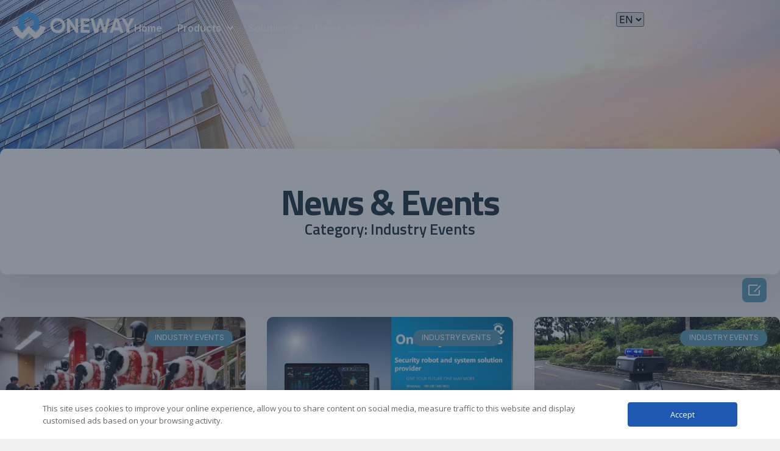

--- FILE ---
content_type: text/html; charset=UTF-8
request_url: https://www.onewayrobot.com/category/industry-events/
body_size: 21550
content:
<!doctype html>
<html lang="en-US">
<head>
	<meta charset="UTF-8">
	<meta name="viewport" content="width=device-width, initial-scale=1">
	<link rel="profile" href="https://gmpg.org/xfn/11">
	<title>Industry Events &#8211; Changsha Oneway Robot Co.,Ltd</title>
<meta name='robots' content='max-image-preview:large' />
<link rel='dns-prefetch' href='//www.onewayrobot.com' />
<link rel='dns-prefetch' href='//fonts.googleapis.com' />
<meta name="google-site-verification" content="pO8B4nBm9vF0fL9LGyBWFcTtiLzd_hp153qOHV6ne7c" /><link rel='stylesheet' id='wc-blocks-vendors-style-css' href='https://www.onewayrobot.com/wp-content/plugins/woocommerce/packages/woocommerce-blocks/build/wc-blocks-vendors-style.css' media='all' />
<link rel='stylesheet' id='wc-blocks-style-css' href='https://www.onewayrobot.com/wp-content/plugins/woocommerce/packages/woocommerce-blocks/build/wc-blocks-style.css' media='all' />
<link rel='stylesheet' id='woocommerce-layout-css' href='https://www.onewayrobot.com/wp-content/plugins/woocommerce/assets/css/woocommerce-layout.css' media='all' />
<link rel='stylesheet' id='woocommerce-smallscreen-css' href='https://www.onewayrobot.com/wp-content/plugins/woocommerce/assets/css/woocommerce-smallscreen.css' media='only screen and (max-width: 768px)' />
<link rel='stylesheet' id='woocommerce-general-css' href='https://www.onewayrobot.com/wp-content/plugins/woocommerce/assets/css/woocommerce.css' media='all' />
<style id='woocommerce-inline-inline-css'>
.woocommerce form .form-row .required { visibility: visible; }
</style>
<link rel='stylesheet' id='daextlwcnf-google-font-css' href='https://fonts.googleapis.com/css2?family=Open+Sans%3Awght%40400%3B600#038;display=swap' media='all' />
<link rel='stylesheet' id='hello-elementor-css' href='https://www.onewayrobot.com/wp-content/themes/hello-elementor/style.min.css' media='all' />
<link rel='stylesheet' id='hello-elementor-theme-style-css' href='https://www.onewayrobot.com/wp-content/themes/hello-elementor/theme.min.css' media='all' />
<link rel='stylesheet' id='elementor-frontend-css' href='https://www.onewayrobot.com/wp-content/plugins/elementor/assets/css/frontend-lite.min.css' media='all' />
<link rel='stylesheet' id='elementor-post-9-css' href='https://www.onewayrobot.com/wp-content/uploads/elementor/css/post-9.css' media='all' />
<link rel='stylesheet' id='elementor-icons-css' href='https://www.onewayrobot.com/wp-content/plugins/elementor/assets/lib/eicons/css/elementor-icons.min.css' media='all' />
<link rel='stylesheet' id='swiper-css' href='https://www.onewayrobot.com/wp-content/plugins/elementor/assets/lib/swiper/v8/css/swiper.min.css' media='all' />
<link rel='stylesheet' id='elementor-pro-css' href='https://www.onewayrobot.com/wp-content/plugins/elementor-pro/assets/css/frontend-lite.min.css' media='all' />
<link rel='stylesheet' id='elementor-post-129-css' href='https://www.onewayrobot.com/wp-content/uploads/elementor/css/post-129.css' media='all' />
<link rel='stylesheet' id='element_addon_zendkee_css-css' href='https://www.onewayrobot.com/wp-content/plugins/elementor_addon_zendkee/libs/css/frontend.css' media='all' />
<link rel='stylesheet' id='elementor-post-132-css' href='https://www.onewayrobot.com/wp-content/uploads/elementor/css/post-132.css' media='all' />
<link rel='stylesheet' id='elementor-post-4469-css' href='https://www.onewayrobot.com/wp-content/uploads/elementor/css/post-4469.css' media='all' />
<link rel='stylesheet' id='elementor-icons-ekiticons-css' href='https://www.onewayrobot.com/wp-content/plugins/elementskit-lite/modules/elementskit-icon-pack/assets/css/ekiticons.css' media='all' />
<link rel='stylesheet' id='skb-cife-elegant_icon-css' href='https://www.onewayrobot.com/wp-content/plugins/skyboot-custom-icons-for-elementor/assets/css/elegant.css' media='all' />
<link rel='stylesheet' id='skb-cife-linearicons_icon-css' href='https://www.onewayrobot.com/wp-content/plugins/skyboot-custom-icons-for-elementor/assets/css/linearicons.css' media='all' />
<link rel='stylesheet' id='skb-cife-themify_icon-css' href='https://www.onewayrobot.com/wp-content/plugins/skyboot-custom-icons-for-elementor/assets/css/themify.css' media='all' />
<link rel='stylesheet' id='ekit-widget-styles-css' href='https://www.onewayrobot.com/wp-content/plugins/elementskit-lite/widgets/init/assets/css/widget-styles.css' media='all' />
<link rel='stylesheet' id='ekit-responsive-css' href='https://www.onewayrobot.com/wp-content/plugins/elementskit-lite/widgets/init/assets/css/responsive.css' media='all' />
<link rel='stylesheet' id='zk_frontend_css-css' href='https://www.onewayrobot.com/wp-content/uploads/zk_frontend.css' media='all' />
<link rel='stylesheet' id='google-fonts-1-css' href='https://fonts.googleapis.com/css?family=Titillium+Web%3A100%2C100italic%2C200%2C200italic%2C300%2C300italic%2C400%2C400italic%2C500%2C500italic%2C600%2C600italic%2C700%2C700italic%2C800%2C800italic%2C900%2C900italic%7CInter%3A100%2C100italic%2C200%2C200italic%2C300%2C300italic%2C400%2C400italic%2C500%2C500italic%2C600%2C600italic%2C700%2C700italic%2C800%2C800italic%2C900%2C900italic&#038;display=swap' media='all' />
<link rel='stylesheet' id='elementor-icons-shared-0-css' href='https://www.onewayrobot.com/wp-content/plugins/elementor/assets/lib/font-awesome/css/fontawesome.min.css' media='all' />
<link rel='stylesheet' id='elementor-icons-fa-solid-css' href='https://www.onewayrobot.com/wp-content/plugins/elementor/assets/lib/font-awesome/css/solid.min.css' media='all' />
<link rel='stylesheet' id='elementor-icons-fa-regular-css' href='https://www.onewayrobot.com/wp-content/plugins/elementor/assets/lib/font-awesome/css/regular.min.css' media='all' />
<link rel='stylesheet' id='elementor-icons-fa-brands-css' href='https://www.onewayrobot.com/wp-content/plugins/elementor/assets/lib/font-awesome/css/brands.min.css' media='all' />
<link rel="preconnect" href="https://fonts.gstatic.com/" crossorigin><script src='https://www.onewayrobot.com/wp-includes/js/jquery/jquery.min.js' id='jquery-core-js'></script>
<script src='https://www.onewayrobot.com/wp-includes/js/jquery/jquery-migrate.min.js' id='jquery-migrate-js'></script>
<!-- Google tag (gtag.js) -->
<script async src="https://www.googletagmanager.com/gtag/js?id=G-X0SRGXXKYN"></script>
<script>
  window.dataLayer = window.dataLayer || [];
  function gtag(){dataLayer.push(arguments);}
  gtag('js', new Date());

  gtag('config', 'G-X0SRGXXKYN');
</script><!-- Google Tag Manager -->
<script>(function(w,d,s,l,i){w[l]=w[l]||[];w[l].push({'gtm.start':
new Date().getTime(),event:'gtm.js'});var f=d.getElementsByTagName(s)[0],
j=d.createElement(s),dl=l!='dataLayer'?'&l='+l:'';j.async=true;j.src=
'https://www.googletagmanager.com/gtm.js?id='+i+dl;f.parentNode.insertBefore(j,f);
})(window,document,'script','dataLayer','GTM-WP5PPCP3');</script>
<!-- End Google Tag Manager -->	<noscript><style>.woocommerce-product-gallery{ opacity: 1 !important; }</style></noscript>
	<meta name="generator" content="Elementor 3.13.1; features: e_dom_optimization, e_optimized_assets_loading, e_optimized_css_loading, a11y_improvements, additional_custom_breakpoints; settings: css_print_method-external, google_font-enabled, font_display-swap">
<link rel="icon" href="https://www.onewayrobot.com/wp-content/uploads/2023/09/logo-6-100x100.png" sizes="32x32" />
<link rel="icon" href="https://www.onewayrobot.com/wp-content/uploads/2023/09/logo-6-300x300.png" sizes="192x192" />
<link rel="apple-touch-icon" href="https://www.onewayrobot.com/wp-content/uploads/2023/09/logo-6-300x300.png" />
<meta name="msapplication-TileImage" content="https://www.onewayrobot.com/wp-content/uploads/2023/09/logo-6-300x300.png" />
		<style id="wp-custom-css">
			/* 2023-12-02 */
.swiper .swiper-wrapper{
	padding-bottom: 0;
}
.elementor-widget-woocommerce-breadcrumb .woocommerce-breadcrumb{
	margin: 0;
}
.elementor-widget-woocommerce-breadcrumb .woocommerce-breadcrumb>a:first-child{
	display: none;
}
.product-menu .elementor-nav-menu>.menu-item>a{
	width: 100%;
	justify-content: space-between;
}
.product-menu .elementor-nav-menu .menu-item .highlighted>.sub-arrow i{
	transform: rotate(180deg);
}
.product-menu .elementor-nav-menu>.menu-item .sub-menu .menu-item a{
	color: #9d9d9d;
}
.product-menu .elementor-nav-menu>.menu-item .sub-menu .menu-item a:hover,.product-menu .elementor-nav-menu>.menu-item .sub-menu .menu-item a.highlighted,.product-menu .elementor-nav-menu>.menu-item .sub-menu .menu-item a.elementor-item-active{
	color: #fff;
	background-color:#252d5b;
}
.woocommerce ul.products li.product .woocommerce-loop-product__title{
	padding: 0 20px;
}
.woocommerce ul.products li.product .product_short_desc{
	word-break: break-word;
	padding: 0 20px;
	overflow: hidden;
	text-overflow: ellipsis;
	display: -webkit-box;
	-webkit-box-orient: vertical;
	-webkit-line-clamp: 2;
	color: #868686;
}
.woocommerce ul.products li.product .wp-element-button{
	display: none;
}
.woocommerce .woocommerce-pagination .page-numbers li{
	width: 30px;
	height: 30px;
	margin: 0 5px;
	border-radius: 6px;
}
.woocommerce .woocommerce-pagination .page-numbers li .page-numbers{
	line-height: 30px;
}
.product-single-desc4 a{
	display: inline-block;
	width: 100%;
	text-align: center;
	color: #252d5b;
}
.elementor-post .elementor-post__card .elementor-post__excerpt{
	word-break: break-word;
}
.elementor-post .elementor-post__card .elementor-post__meta-data{
	border: none;
}
.product-single-img .woocommerce-product-gallery__wrapper .woocommerce-product-gallery__image img{
	aspect-ratio: 1;
	object-fit: cover;
}

.product-single-img .woocommerce-product-gallery{
	display: flex;
	flex-direction: row-reverse;
}

.product-single-img .woocommerce-product-gallery .flex-control-nav{
	width: 90px;
	display: flex;
	flex-direction: column;
	margin-right: 10px !important;
}

.product-single-img .woocommerce-product-gallery .flex-viewport{
	width: calc(100% - 100px);
}

.product-single-img .woocommerce-product-gallery .flex-control-nav>li{
	width: 100% !important;
	margin-bottom: 5px !important;
}

.home-solution-item-1,.home-solution-item-1 .elementor-widget-container,.home-solution-item-1 .elementor-widget-container .elementor-cta,.home-solution-item-2,.home-solution-item-2 .elementor-widget-container,.home-solution-item-2 .elementor-widget-container .elementor-cta{
	height: 100%;
}

.home-offer-items .elementor-cta .elementor-cta__bg-wrapper{
	aspect-ratio: 1;
}

.product-details-desc-1 *{
	font-size: 18px !important;
	color: #000 !important;
}

.product-details-desc-1 .elementor-widget-container>p strong{
	font-size: 20px !important;
}

.product-details-desc-1 table{
	table-layout: fixed;
}

.product-details-desc-1 table tr td{
	background-color: #fff !important;
	padding: 9px;
	vertical-align: middle;
	width: auto;
}

.home-slider-banner{
	height: calc( 2 / 3 * 100vw);
}

.elementor-widget-woocommerce-product-short-description1 .elementor-widget-container p{
	margin-bottom: 0;
}

.elementor-widget-woocommerce-product-short-description1 .elementor-widget-container>p>strong{
	margin-bottom: 8px;
	display: block;
}

.home-solution-item .elementor-cta .elementor-cta__bg-wrapper{
	aspect-ratio: 2.066;
	min-height: 100%;
}

.home-solution-item .elementor-cta .elementor-cta__bg-wrapper .elementor-cta__bg{
	transform: none;
}

.home-solution-item .elementor-cta .elementor-cta__bg-wrapper:hover .elementor-cta__bg{
	transform: scale(1.2) translateY(8%);
}

@media screen and (min-width: 1025px){
	.home-solution-item .elementor-widget-container .elementor-cta .elementor-cta__content .elementor-cta__title{
		height: 60px;
		overflow: hidden;
		text-overflow: ellipsis;
		display: -webkit-box;
		-webkit-box-orient: vertical;
		-webkit-line-clamp: 2;
	}
	
	.home-solution-item .elementor-widget-container .elementor-cta .elementor-cta__content .elementor-cta__description{
		height: 312px;
		overflow: hidden;
		text-overflow: ellipsis;
		display: -webkit-box;
		-webkit-box-orient: vertical;
		-webkit-line-clamp: 13;
	}
	
	.home-solution-item-1 .elementor-widget-container .elementor-cta .elementor-cta__content .elementor-cta__description{
		height: 192px;
		overflow: hidden;
		text-overflow: ellipsis;
		display: -webkit-box;
		-webkit-box-orient: vertical;
		-webkit-line-clamp: 8;
	}

	.home-solution-item-2 .elementor-widget-container .elementor-cta .elementor-cta__content .elementor-cta__description{
		height: 168px;
		overflow: hidden;
		text-overflow: ellipsis;
		display: -webkit-box;
		-webkit-box-orient: vertical;
		-webkit-line-clamp: 7;
	}
}

@media screen and (max-width: 767px){
	.top-header{
		background-color: #252d5b;
	}
	
	.home-slider .swiper-slide .swiper-slide-contents .elementor-button{
		padding: 5px 10px;
	}
	
	.product-details-desc-1 .elementor-widget-container{
		overflow-x: scroll;
	}
	
	.product-details-desc-1 .elementor-widget-container table{
		table-layout: auto;
	}
}
/* end 2023-12-02 */		</style>
		</head>
<body class="archive category category-industry-events category-73 wp-custom-logo theme-hello-elementor woocommerce-no-js elementor-default elementor-template-full-width elementor-kit-9 elementor-page-4469">
<!-- Google Tag Manager (noscript) -->
<noscript><iframe src="https://www.googletagmanager.com/ns.html?id=GTM-WP5PPCP3"
height="0" width="0" style="display:none;visibility:hidden"></iframe></noscript>
<!-- End Google Tag Manager (noscript) -->



<a class="skip-link screen-reader-text" href="#content">Skip to content</a>

		<div data-elementor-type="header" data-elementor-id="129" class="elementor elementor-129 elementor-location-header">
						<div class="elementor-element elementor-element-61faf08 top-header e-con-boxed e-flex e-con" data-id="61faf08" data-element_type="container" data-settings="{&quot;background_background&quot;:&quot;classic&quot;,&quot;content_width&quot;:&quot;boxed&quot;}">
					<div class="e-con-inner">
		<div class="elementor-element elementor-element-e5245d3 e-con-full e-flex e-con" data-id="e5245d3" data-element_type="container" data-settings="{&quot;content_width&quot;:&quot;full&quot;}">
		<div class="elementor-element elementor-element-72edd1e e-con-full e-flex e-con" data-id="72edd1e" data-element_type="container" data-settings="{&quot;content_width&quot;:&quot;full&quot;}">
		<div class="elementor-element elementor-element-0a22393 e-con-full e-flex e-con" data-id="0a22393" data-element_type="container" data-settings="{&quot;content_width&quot;:&quot;full&quot;}">
				<div class="elementor-element elementor-element-e7757f3 elementor-widget elementor-widget-image" data-id="e7757f3" data-element_type="widget" data-widget_type="image.default">
				<div class="elementor-widget-container">
			<style>/*! elementor - v3.13.1 - 09-05-2023 */
.elementor-widget-image{text-align:center}.elementor-widget-image a{display:inline-block}.elementor-widget-image a img[src$=".svg"]{width:48px}.elementor-widget-image img{vertical-align:middle;display:inline-block}</style>													<a href="https://www.onewayrobot.com">
							<img width="1287" height="283" src="https://www.onewayrobot.com/wp-content/uploads/2023/09/logo-7.png" class="attachment-full size-full wp-image-4489" alt="" srcset="https://www.onewayrobot.com/wp-content/uploads/2023/09/logo-7.png 1287w, https://www.onewayrobot.com/wp-content/uploads/2023/09/logo-7-300x66.png 300w, https://www.onewayrobot.com/wp-content/uploads/2023/09/logo-7-1024x225.png 1024w, https://www.onewayrobot.com/wp-content/uploads/2023/09/logo-7-768x169.png 768w, https://www.onewayrobot.com/wp-content/uploads/2023/09/logo-7-600x132.png 600w" sizes="(max-width: 1287px) 100vw, 1287px" />								</a>
															</div>
				</div>
				</div>
		<div class="elementor-element elementor-element-419baf5 e-con-full e-flex e-con" data-id="419baf5" data-element_type="container" data-settings="{&quot;content_width&quot;:&quot;full&quot;}">
				<div class="elementor-element elementor-element-cb9e82d elementor-nav-menu__align-right elementor-nav-menu--stretch elementor-nav-menu--dropdown-tablet elementor-nav-menu__text-align-aside elementor-nav-menu--toggle elementor-nav-menu--burger elementor-widget elementor-widget-nav-menu" data-id="cb9e82d" data-element_type="widget" data-settings="{&quot;submenu_icon&quot;:{&quot;value&quot;:&quot;&lt;i class=\&quot;fas fa-angle-down\&quot;&gt;&lt;\/i&gt;&quot;,&quot;library&quot;:&quot;fa-solid&quot;},&quot;full_width&quot;:&quot;stretch&quot;,&quot;layout&quot;:&quot;horizontal&quot;,&quot;toggle&quot;:&quot;burger&quot;}" data-widget_type="nav-menu.default">
				<div class="elementor-widget-container">
			<link rel="stylesheet" href="https://onewayrobot.com/wp-content/plugins/elementor-pro/assets/css/widget-nav-menu.min.css">			<nav class="elementor-nav-menu--main elementor-nav-menu__container elementor-nav-menu--layout-horizontal e--pointer-none">
				<ul id="menu-1-cb9e82d" class="elementor-nav-menu"><li class="menu-item menu-item-type-post_type menu-item-object-page menu-item-home menu-item-893"><a href="https://www.onewayrobot.com/" class="elementor-item">Home</a></li>
<li class="menu-item menu-item-type-post_type menu-item-object-page menu-item-has-children menu-item-898"><a href="https://www.onewayrobot.com/products/" class="elementor-item">Products</a>
<ul class="sub-menu elementor-nav-menu--dropdown">
	<li class="menu-item menu-item-type-custom menu-item-object-custom menu-item-has-children menu-item-5289"><a href="#" class="elementor-sub-item elementor-item-anchor">Security patrol robot</a>
	<ul class="sub-menu elementor-nav-menu--dropdown">
		<li class="menu-item menu-item-type-post_type menu-item-object-product menu-item-5276"><a href="https://www.onewayrobot.com/product/anbot-y-security-patrol-robot/" class="elementor-sub-item">ANBOT-Y Security Patrol Robot</a></li>
		<li class="menu-item menu-item-type-post_type menu-item-object-product menu-item-5277"><a href="https://www.onewayrobot.com/product/anbot-s-security-patrol-robot/" class="elementor-sub-item">ANBOT-S security patrol robot</a></li>
		<li class="menu-item menu-item-type-post_type menu-item-object-product menu-item-5278"><a href="https://www.onewayrobot.com/product/apv-s-security-patrol-robot/" class="elementor-sub-item">APV-S security patrol robot</a></li>
	</ul>
</li>
	<li class="menu-item menu-item-type-custom menu-item-object-custom menu-item-has-children menu-item-5290"><a href="#" class="elementor-sub-item elementor-item-anchor">Inspection robot</a>
	<ul class="sub-menu elementor-nav-menu--dropdown">
		<li class="menu-item menu-item-type-post_type menu-item-object-product menu-item-5280"><a href="https://www.onewayrobot.com/product/apv-se-inspection-robot/" class="elementor-sub-item">APV-SE inspection robot</a></li>
		<li class="menu-item menu-item-type-post_type menu-item-object-product menu-item-5281"><a href="https://www.onewayrobot.com/product/apv-x-special-inspection-robot/" class="elementor-sub-item">APV-X special inspection robot</a></li>
	</ul>
</li>
	<li class="menu-item menu-item-type-custom menu-item-object-custom menu-item-has-children menu-item-5291"><a href="#" class="elementor-sub-item elementor-item-anchor">Robot chassis</a>
	<ul class="sub-menu elementor-nav-menu--dropdown">
		<li class="menu-item menu-item-type-post_type menu-item-object-product menu-item-5282"><a href="https://www.onewayrobot.com/product/universal-four-wheel-chassis-series/" class="elementor-sub-item">Universal four-wheel chassis series</a></li>
		<li class="menu-item menu-item-type-post_type menu-item-object-product menu-item-5283"><a href="https://www.onewayrobot.com/product/scientific-research-four-wheel-chassis/" class="elementor-sub-item">Scientific research four-wheel chassis</a></li>
		<li class="menu-item menu-item-type-post_type menu-item-object-product menu-item-5284"><a href="https://www.onewayrobot.com/product/six-wheel-and-six-wheel-drive-chassis/" class="elementor-sub-item">Six-wheel and six-wheel drive chassis</a></li>
		<li class="menu-item menu-item-type-post_type menu-item-object-product menu-item-5285"><a href="https://www.onewayrobot.com/product/agv-chassis/" class="elementor-sub-item">AGV chassis</a></li>
		<li class="menu-item menu-item-type-post_type menu-item-object-product menu-item-5286"><a href="https://www.onewayrobot.com/product/amr-chassis/" class="elementor-sub-item">AMR chassis</a></li>
	</ul>
</li>
</ul>
</li>
<li class="menu-item menu-item-type-custom menu-item-object-custom menu-item-has-children menu-item-2722"><a href="#" class="elementor-item elementor-item-anchor">Solution</a>
<ul class="sub-menu elementor-nav-menu--dropdown">
	<li class="menu-item menu-item-type-post_type menu-item-object-page menu-item-2726"><a href="https://www.onewayrobot.com/property-lot-security-solutions/" class="elementor-sub-item">Property loT Security Solutions</a></li>
	<li class="menu-item menu-item-type-post_type menu-item-object-page menu-item-2725"><a href="https://www.onewayrobot.com/customized-service-robot-solution/" class="elementor-sub-item">Customized Service Robot Solution</a></li>
	<li class="menu-item menu-item-type-post_type menu-item-object-page menu-item-2724"><a href="https://www.onewayrobot.com/specialized-robot-solutions/" class="elementor-sub-item">Specialized Robot Solutions</a></li>
	<li class="menu-item menu-item-type-post_type menu-item-object-page menu-item-2723"><a href="https://www.onewayrobot.com/industrial-agv-amr-solutions/" class="elementor-sub-item">Industrial AGV/AMR Solutions</a></li>
</ul>
</li>
<li class="menu-item menu-item-type-post_type menu-item-object-page current-menu-ancestor current-menu-parent current_page_parent current_page_ancestor menu-item-has-children menu-item-2732"><a href="https://www.onewayrobot.com/news/" class="elementor-item">News</a>
<ul class="sub-menu elementor-nav-menu--dropdown">
	<li class="menu-item menu-item-type-taxonomy menu-item-object-category menu-item-2744"><a href="https://www.onewayrobot.com/category/company-news/" class="elementor-sub-item">Company News</a></li>
	<li class="menu-item menu-item-type-taxonomy menu-item-object-category current-menu-item menu-item-2745"><a href="https://www.onewayrobot.com/category/industry-events/" aria-current="page" class="elementor-sub-item elementor-item-active">Industry Events</a></li>
	<li class="menu-item menu-item-type-taxonomy menu-item-object-category menu-item-2746"><a href="https://www.onewayrobot.com/category/activities-and-exhibitions/" class="elementor-sub-item">Activities and Exhibitions</a></li>
</ul>
</li>
<li class="menu-item menu-item-type-custom menu-item-object-custom menu-item-has-children menu-item-2502"><a href="#" class="elementor-item elementor-item-anchor">Technical Support</a>
<ul class="sub-menu elementor-nav-menu--dropdown">
	<li class="menu-item menu-item-type-post_type menu-item-object-page menu-item-2373"><a href="https://www.onewayrobot.com/faq/" class="elementor-sub-item">FAQ</a></li>
	<li class="menu-item menu-item-type-post_type menu-item-object-page menu-item-2372"><a href="https://www.onewayrobot.com/video-tutorials/" class="elementor-sub-item">Product Video</a></li>
</ul>
</li>
<li class="menu-item menu-item-type-post_type menu-item-object-page menu-item-894"><a href="https://www.onewayrobot.com/about-us/" class="elementor-item">About Us</a></li>
<li class="menu-item menu-item-type-post_type menu-item-object-page menu-item-897"><a href="https://www.onewayrobot.com/contact-us/" class="elementor-item">Contact Us</a></li>
</ul>			</nav>
					<div class="elementor-menu-toggle" role="button" tabindex="0" aria-label="Menu Toggle" aria-expanded="false">
			<i aria-hidden="true" role="presentation" class="elementor-menu-toggle__icon--open fas fa-bars"></i><i aria-hidden="true" role="presentation" class="elementor-menu-toggle__icon--close fas fa-times"></i>			<span class="elementor-screen-only">Menu</span>
		</div>
					<nav class="elementor-nav-menu--dropdown elementor-nav-menu__container" aria-hidden="true">
				<ul id="menu-2-cb9e82d" class="elementor-nav-menu"><li class="menu-item menu-item-type-post_type menu-item-object-page menu-item-home menu-item-893"><a href="https://www.onewayrobot.com/" class="elementor-item" tabindex="-1">Home</a></li>
<li class="menu-item menu-item-type-post_type menu-item-object-page menu-item-has-children menu-item-898"><a href="https://www.onewayrobot.com/products/" class="elementor-item" tabindex="-1">Products</a>
<ul class="sub-menu elementor-nav-menu--dropdown">
	<li class="menu-item menu-item-type-custom menu-item-object-custom menu-item-has-children menu-item-5289"><a href="#" class="elementor-sub-item elementor-item-anchor" tabindex="-1">Security patrol robot</a>
	<ul class="sub-menu elementor-nav-menu--dropdown">
		<li class="menu-item menu-item-type-post_type menu-item-object-product menu-item-5276"><a href="https://www.onewayrobot.com/product/anbot-y-security-patrol-robot/" class="elementor-sub-item" tabindex="-1">ANBOT-Y Security Patrol Robot</a></li>
		<li class="menu-item menu-item-type-post_type menu-item-object-product menu-item-5277"><a href="https://www.onewayrobot.com/product/anbot-s-security-patrol-robot/" class="elementor-sub-item" tabindex="-1">ANBOT-S security patrol robot</a></li>
		<li class="menu-item menu-item-type-post_type menu-item-object-product menu-item-5278"><a href="https://www.onewayrobot.com/product/apv-s-security-patrol-robot/" class="elementor-sub-item" tabindex="-1">APV-S security patrol robot</a></li>
	</ul>
</li>
	<li class="menu-item menu-item-type-custom menu-item-object-custom menu-item-has-children menu-item-5290"><a href="#" class="elementor-sub-item elementor-item-anchor" tabindex="-1">Inspection robot</a>
	<ul class="sub-menu elementor-nav-menu--dropdown">
		<li class="menu-item menu-item-type-post_type menu-item-object-product menu-item-5280"><a href="https://www.onewayrobot.com/product/apv-se-inspection-robot/" class="elementor-sub-item" tabindex="-1">APV-SE inspection robot</a></li>
		<li class="menu-item menu-item-type-post_type menu-item-object-product menu-item-5281"><a href="https://www.onewayrobot.com/product/apv-x-special-inspection-robot/" class="elementor-sub-item" tabindex="-1">APV-X special inspection robot</a></li>
	</ul>
</li>
	<li class="menu-item menu-item-type-custom menu-item-object-custom menu-item-has-children menu-item-5291"><a href="#" class="elementor-sub-item elementor-item-anchor" tabindex="-1">Robot chassis</a>
	<ul class="sub-menu elementor-nav-menu--dropdown">
		<li class="menu-item menu-item-type-post_type menu-item-object-product menu-item-5282"><a href="https://www.onewayrobot.com/product/universal-four-wheel-chassis-series/" class="elementor-sub-item" tabindex="-1">Universal four-wheel chassis series</a></li>
		<li class="menu-item menu-item-type-post_type menu-item-object-product menu-item-5283"><a href="https://www.onewayrobot.com/product/scientific-research-four-wheel-chassis/" class="elementor-sub-item" tabindex="-1">Scientific research four-wheel chassis</a></li>
		<li class="menu-item menu-item-type-post_type menu-item-object-product menu-item-5284"><a href="https://www.onewayrobot.com/product/six-wheel-and-six-wheel-drive-chassis/" class="elementor-sub-item" tabindex="-1">Six-wheel and six-wheel drive chassis</a></li>
		<li class="menu-item menu-item-type-post_type menu-item-object-product menu-item-5285"><a href="https://www.onewayrobot.com/product/agv-chassis/" class="elementor-sub-item" tabindex="-1">AGV chassis</a></li>
		<li class="menu-item menu-item-type-post_type menu-item-object-product menu-item-5286"><a href="https://www.onewayrobot.com/product/amr-chassis/" class="elementor-sub-item" tabindex="-1">AMR chassis</a></li>
	</ul>
</li>
</ul>
</li>
<li class="menu-item menu-item-type-custom menu-item-object-custom menu-item-has-children menu-item-2722"><a href="#" class="elementor-item elementor-item-anchor" tabindex="-1">Solution</a>
<ul class="sub-menu elementor-nav-menu--dropdown">
	<li class="menu-item menu-item-type-post_type menu-item-object-page menu-item-2726"><a href="https://www.onewayrobot.com/property-lot-security-solutions/" class="elementor-sub-item" tabindex="-1">Property loT Security Solutions</a></li>
	<li class="menu-item menu-item-type-post_type menu-item-object-page menu-item-2725"><a href="https://www.onewayrobot.com/customized-service-robot-solution/" class="elementor-sub-item" tabindex="-1">Customized Service Robot Solution</a></li>
	<li class="menu-item menu-item-type-post_type menu-item-object-page menu-item-2724"><a href="https://www.onewayrobot.com/specialized-robot-solutions/" class="elementor-sub-item" tabindex="-1">Specialized Robot Solutions</a></li>
	<li class="menu-item menu-item-type-post_type menu-item-object-page menu-item-2723"><a href="https://www.onewayrobot.com/industrial-agv-amr-solutions/" class="elementor-sub-item" tabindex="-1">Industrial AGV/AMR Solutions</a></li>
</ul>
</li>
<li class="menu-item menu-item-type-post_type menu-item-object-page current-menu-ancestor current-menu-parent current_page_parent current_page_ancestor menu-item-has-children menu-item-2732"><a href="https://www.onewayrobot.com/news/" class="elementor-item" tabindex="-1">News</a>
<ul class="sub-menu elementor-nav-menu--dropdown">
	<li class="menu-item menu-item-type-taxonomy menu-item-object-category menu-item-2744"><a href="https://www.onewayrobot.com/category/company-news/" class="elementor-sub-item" tabindex="-1">Company News</a></li>
	<li class="menu-item menu-item-type-taxonomy menu-item-object-category current-menu-item menu-item-2745"><a href="https://www.onewayrobot.com/category/industry-events/" aria-current="page" class="elementor-sub-item elementor-item-active" tabindex="-1">Industry Events</a></li>
	<li class="menu-item menu-item-type-taxonomy menu-item-object-category menu-item-2746"><a href="https://www.onewayrobot.com/category/activities-and-exhibitions/" class="elementor-sub-item" tabindex="-1">Activities and Exhibitions</a></li>
</ul>
</li>
<li class="menu-item menu-item-type-custom menu-item-object-custom menu-item-has-children menu-item-2502"><a href="#" class="elementor-item elementor-item-anchor" tabindex="-1">Technical Support</a>
<ul class="sub-menu elementor-nav-menu--dropdown">
	<li class="menu-item menu-item-type-post_type menu-item-object-page menu-item-2373"><a href="https://www.onewayrobot.com/faq/" class="elementor-sub-item" tabindex="-1">FAQ</a></li>
	<li class="menu-item menu-item-type-post_type menu-item-object-page menu-item-2372"><a href="https://www.onewayrobot.com/video-tutorials/" class="elementor-sub-item" tabindex="-1">Product Video</a></li>
</ul>
</li>
<li class="menu-item menu-item-type-post_type menu-item-object-page menu-item-894"><a href="https://www.onewayrobot.com/about-us/" class="elementor-item" tabindex="-1">About Us</a></li>
<li class="menu-item menu-item-type-post_type menu-item-object-page menu-item-897"><a href="https://www.onewayrobot.com/contact-us/" class="elementor-item" tabindex="-1">Contact Us</a></li>
</ul>			</nav>
				</div>
				</div>
				<div class="elementor-element elementor-element-e79c4c9 elementor-search-form--skin-full_screen elementor-widget elementor-widget-search-form" data-id="e79c4c9" data-element_type="widget" data-settings="{&quot;skin&quot;:&quot;full_screen&quot;}" data-widget_type="search-form.default">
				<div class="elementor-widget-container">
			<link rel="stylesheet" href="https://onewayrobot.com/wp-content/plugins/elementor-pro/assets/css/widget-theme-elements.min.css">		<form class="elementor-search-form" role="search" action="https://www.onewayrobot.com" method="get">
									<div class="elementor-search-form__toggle" tabindex="0" role="button">
				<i aria-hidden="true" class="fas fa-search"></i>				<span class="elementor-screen-only">Search</span>
			</div>
						<div class="elementor-search-form__container">
								<input placeholder="Search..." class="elementor-search-form__input" type="search" name="s" title="Search" value="">
																<div class="dialog-lightbox-close-button dialog-close-button">
					<i aria-hidden="true" class="eicon-close"></i>					<span class="elementor-screen-only">Close this search box.</span>
				</div>
							</div>
		</form>
				</div>
				</div>
				<div class="elementor-element elementor-element-2f4ad50 elementor-widget elementor-widget-html" data-id="2f4ad50" data-element_type="widget" data-widget_type="html.default">
				<div class="elementor-widget-container">
			    <select id="languageSelect" onchange="changeLanguage()">
        <option value="en">EN</option>
        <option value="ar">AR</option>
        <option value="cn">CN</option>
    </select>
    <script>
        function changeLanguage() {
            var selectElement = document.getElementById("languageSelect");
            var selectedValue = selectElement.value;
            switch (selectedValue) {
                case "en":
                    window.location.href = "https://www.onewayrobot.com/";
                    break;
                case "cn":
                    window.location.href = "https://www.cswanwei.com/";
                    break;
                case "ar":
                    window.location.href = "https://ar.onewayrobot.com/";
                    break;
                default:
                    break;
            }
        }
    </script>		</div>
				</div>
				</div>
				</div>
				</div>
					</div>
				</div>
						</div>
				<div data-elementor-type="archive" data-elementor-id="4469" class="elementor elementor-4469 elementor-location-archive">
						<div class="elementor-element elementor-element-3bdebe8 e-con-boxed e-flex e-con" data-id="3bdebe8" data-element_type="container" data-settings="{&quot;background_background&quot;:&quot;classic&quot;,&quot;content_width&quot;:&quot;boxed&quot;}">
					<div class="e-con-inner">
					</div>
				</div>
		<div class="elementor-element elementor-element-acc06e0 e-con-boxed e-flex e-con" data-id="acc06e0" data-element_type="container" data-settings="{&quot;content_width&quot;:&quot;boxed&quot;}">
					<div class="e-con-inner">
		<div class="elementor-element elementor-element-07d114b e-con-full e-flex e-con" data-id="07d114b" data-element_type="container" data-settings="{&quot;content_width&quot;:&quot;full&quot;}">
		<div class="elementor-element elementor-element-0362855 e-con-full e-flex elementor-invisible e-con" data-id="0362855" data-element_type="container" data-settings="{&quot;background_background&quot;:&quot;classic&quot;,&quot;animation&quot;:&quot;fadeInUp&quot;,&quot;content_width&quot;:&quot;full&quot;}">
		<div class="elementor-element elementor-element-fd0559f e-con-full e-flex e-con" data-id="fd0559f" data-element_type="container" data-settings="{&quot;content_width&quot;:&quot;full&quot;}">
				<div class="elementor-element elementor-element-45fa837 elementor-widget elementor-widget-heading" data-id="45fa837" data-element_type="widget" data-widget_type="heading.default">
				<div class="elementor-widget-container">
			<style>/*! elementor - v3.13.1 - 09-05-2023 */
.elementor-heading-title{padding:0;margin:0;line-height:1}.elementor-widget-heading .elementor-heading-title[class*=elementor-size-]>a{color:inherit;font-size:inherit;line-height:inherit}.elementor-widget-heading .elementor-heading-title.elementor-size-small{font-size:15px}.elementor-widget-heading .elementor-heading-title.elementor-size-medium{font-size:19px}.elementor-widget-heading .elementor-heading-title.elementor-size-large{font-size:29px}.elementor-widget-heading .elementor-heading-title.elementor-size-xl{font-size:39px}.elementor-widget-heading .elementor-heading-title.elementor-size-xxl{font-size:59px}</style><h1 class="elementor-heading-title elementor-size-default">News & Events</h1>		</div>
				</div>
				<div class="elementor-element elementor-element-3b6a3f3 elementor-widget elementor-widget-heading" data-id="3b6a3f3" data-element_type="widget" data-widget_type="heading.default">
				<div class="elementor-widget-container">
			<h4 class="elementor-heading-title elementor-size-default">Category: Industry Events</h4>		</div>
				</div>
				</div>
				</div>
				</div>
					</div>
				</div>
				<section class="elementor-section elementor-top-section elementor-element elementor-element-54d3bf5 elementor-section-boxed elementor-section-height-default elementor-section-height-default" data-id="54d3bf5" data-element_type="section" data-settings="{&quot;background_background&quot;:&quot;classic&quot;}">
						<div class="elementor-container elementor-column-gap-default">
					<div class="elementor-column elementor-col-100 elementor-top-column elementor-element elementor-element-1c78a1c" data-id="1c78a1c" data-element_type="column">
			<div class="elementor-widget-wrap elementor-element-populated">
								<div class="elementor-element elementor-element-ed303f4 elementor-grid-3 elementor-grid-tablet-2 elementor-grid-mobile-1 elementor-posts--thumbnail-top elementor-posts__hover-gradient elementor-invisible elementor-widget elementor-widget-archive-posts" data-id="ed303f4" data-element_type="widget" data-settings="{&quot;archive_cards_row_gap_tablet&quot;:{&quot;unit&quot;:&quot;px&quot;,&quot;size&quot;:28,&quot;sizes&quot;:[]},&quot;_animation&quot;:&quot;fadeIn&quot;,&quot;_animation_delay&quot;:200,&quot;archive_cards_columns&quot;:&quot;3&quot;,&quot;archive_cards_columns_tablet&quot;:&quot;2&quot;,&quot;archive_cards_columns_mobile&quot;:&quot;1&quot;,&quot;archive_cards_row_gap&quot;:{&quot;unit&quot;:&quot;px&quot;,&quot;size&quot;:35,&quot;sizes&quot;:[]},&quot;archive_cards_row_gap_mobile&quot;:{&quot;unit&quot;:&quot;px&quot;,&quot;size&quot;:&quot;&quot;,&quot;sizes&quot;:[]},&quot;pagination_type&quot;:&quot;numbers&quot;}" data-widget_type="archive-posts.archive_cards">
				<div class="elementor-widget-container">
			<link rel="stylesheet" href="https://onewayrobot.com/wp-content/plugins/elementor-pro/assets/css/widget-posts.min.css">		<div class="elementor-posts-container elementor-posts elementor-posts--skin-cards elementor-grid">
				<article class="elementor-post elementor-grid-item post-6277 post type-post status-publish format-standard has-post-thumbnail hentry category-industry-events">
			<div class="elementor-post__card">
				<a class="elementor-post__thumbnail__link" href="https://www.onewayrobot.com/industry-events/humanoid-robot-dance-amazes-at-spring-festival-gala-showcasing-intelligent-technology/" ><div class="elementor-post__thumbnail"><img width="1024" height="576" src="https://www.onewayrobot.com/wp-content/uploads/2025/02/微信图片_20250207094306.png" class="attachment-full size-full wp-image-6278" alt="" decoding="async" loading="lazy" srcset="https://www.onewayrobot.com/wp-content/uploads/2025/02/微信图片_20250207094306.png 1024w, https://www.onewayrobot.com/wp-content/uploads/2025/02/微信图片_20250207094306-300x169.png 300w, https://www.onewayrobot.com/wp-content/uploads/2025/02/微信图片_20250207094306-768x432.png 768w, https://www.onewayrobot.com/wp-content/uploads/2025/02/微信图片_20250207094306-600x338.png 600w" sizes="(max-width: 1024px) 100vw, 1024px" /></div></a>
				<div class="elementor-post__badge">Industry Events</div>
				<div class="elementor-post__text">
				<h3 class="elementor-post__title">
			<a href="https://www.onewayrobot.com/industry-events/humanoid-robot-dance-amazes-at-spring-festival-gala-showcasing-intelligent-technology/" >
				Humanoid Robot Dance Amazes at Spring Festival Gala, Showcasing Intelligent Technology			</a>
		</h3>
				<div class="elementor-post__excerpt">
			<p>At the 2025 Spring Festival Gala, a spectacular robot dance performance captivated audiences across China. This high-tech show not only demonstrated the seamless fusion of</p>
		</div>
				</div>
				<div class="elementor-post__meta-data">
					<span class="elementor-post-date">
			February 7, 2025		</span>
				<span class="elementor-post-avatar">
			No Comments		</span>
				</div>
					</div>
		</article>
				<article class="elementor-post elementor-grid-item post-6203 post type-post status-publish format-standard has-post-thumbnail hentry category-industry-events">
			<div class="elementor-post__card">
				<a class="elementor-post__thumbnail__link" href="https://www.onewayrobot.com/industry-events/how-patrol-robots-are-shaping-the-future-of-safety/" ><div class="elementor-post__thumbnail"><img width="1276" height="718" src="https://www.onewayrobot.com/wp-content/uploads/2024/05/Oneway-Robotics-2.jpg" class="attachment-full size-full wp-image-5636" alt="" decoding="async" loading="lazy" srcset="https://www.onewayrobot.com/wp-content/uploads/2024/05/Oneway-Robotics-2.jpg 1276w, https://www.onewayrobot.com/wp-content/uploads/2024/05/Oneway-Robotics-2-300x169.jpg 300w, https://www.onewayrobot.com/wp-content/uploads/2024/05/Oneway-Robotics-2-1024x576.jpg 1024w, https://www.onewayrobot.com/wp-content/uploads/2024/05/Oneway-Robotics-2-768x432.jpg 768w, https://www.onewayrobot.com/wp-content/uploads/2024/05/Oneway-Robotics-2-600x338.jpg 600w" sizes="(max-width: 1276px) 100vw, 1276px" /></div></a>
				<div class="elementor-post__badge">Industry Events</div>
				<div class="elementor-post__text">
				<h3 class="elementor-post__title">
			<a href="https://www.onewayrobot.com/industry-events/how-patrol-robots-are-shaping-the-future-of-safety/" >
				How Patrol Robots Are Shaping the Future of Safety			</a>
		</h3>
				<div class="elementor-post__excerpt">
			<p>In today’s rapidly evolving world of technology, security management is undergoing a transformation, with patrol robots leading the charge. Imagine a robot silently gliding through</p>
		</div>
				</div>
				<div class="elementor-post__meta-data">
					<span class="elementor-post-date">
			September 2, 2024		</span>
				<span class="elementor-post-avatar">
			No Comments		</span>
				</div>
					</div>
		</article>
				<article class="elementor-post elementor-grid-item post-6196 post type-post status-publish format-standard has-post-thumbnail hentry category-industry-events">
			<div class="elementor-post__card">
				<a class="elementor-post__thumbnail__link" href="https://www.onewayrobot.com/industry-events/rising-demand-and-growth-the-future-of-security-patrol-robots/" ><div class="elementor-post__thumbnail"><img width="727" height="552" src="https://www.onewayrobot.com/wp-content/uploads/2024/04/security-patrol-robot.jpg" class="attachment-full size-full wp-image-5965" alt="" decoding="async" loading="lazy" srcset="https://www.onewayrobot.com/wp-content/uploads/2024/04/security-patrol-robot.jpg 727w, https://www.onewayrobot.com/wp-content/uploads/2024/04/security-patrol-robot-300x228.jpg 300w, https://www.onewayrobot.com/wp-content/uploads/2024/04/security-patrol-robot-600x456.jpg 600w" sizes="(max-width: 727px) 100vw, 727px" /></div></a>
				<div class="elementor-post__badge">Industry Events</div>
				<div class="elementor-post__text">
				<h3 class="elementor-post__title">
			<a href="https://www.onewayrobot.com/industry-events/rising-demand-and-growth-the-future-of-security-patrol-robots/" >
				Rising Demand and Growth-The Future of Security Patrol Robots			</a>
		</h3>
				<div class="elementor-post__excerpt">
			<p>1. Market Size and Growth The global market for security robots was valued at approximately $2.4 billion in 2021 and is expected to reach $4.4</p>
		</div>
				</div>
				<div class="elementor-post__meta-data">
					<span class="elementor-post-date">
			August 31, 2024		</span>
				<span class="elementor-post-avatar">
			No Comments		</span>
				</div>
					</div>
		</article>
				<article class="elementor-post elementor-grid-item post-6179 post type-post status-publish format-standard has-post-thumbnail hentry category-industry-events tag-inspection-robots tag-outdoor-inspection-robots">
			<div class="elementor-post__card">
				<a class="elementor-post__thumbnail__link" href="https://www.onewayrobot.com/industry-events/advantages-of-using-inspection-robots-in-ports-and-terminals/" ><div class="elementor-post__thumbnail"><img width="900" height="563" src="https://www.onewayrobot.com/wp-content/uploads/2024/08/微信图片_20240813162251.png" class="attachment-full size-full wp-image-6181" alt="" decoding="async" loading="lazy" srcset="https://www.onewayrobot.com/wp-content/uploads/2024/08/微信图片_20240813162251.png 900w, https://www.onewayrobot.com/wp-content/uploads/2024/08/微信图片_20240813162251-300x188.png 300w, https://www.onewayrobot.com/wp-content/uploads/2024/08/微信图片_20240813162251-768x480.png 768w, https://www.onewayrobot.com/wp-content/uploads/2024/08/微信图片_20240813162251-600x375.png 600w" sizes="(max-width: 900px) 100vw, 900px" /></div></a>
				<div class="elementor-post__badge">Industry Events</div>
				<div class="elementor-post__text">
				<h3 class="elementor-post__title">
			<a href="https://www.onewayrobot.com/industry-events/advantages-of-using-inspection-robots-in-ports-and-terminals/" >
				Advantages of using inspection robots in ports and terminals			</a>
		</h3>
				<div class="elementor-post__excerpt">
			<p>Operating a port terminal comes with numerous challenges, from equipment maintenance and worker safety to overall operational efficiency. Inspection robots, as an advanced technological solution,</p>
		</div>
				</div>
				<div class="elementor-post__meta-data">
					<span class="elementor-post-date">
			August 14, 2024		</span>
				<span class="elementor-post-avatar">
			No Comments		</span>
				</div>
					</div>
		</article>
				<article class="elementor-post elementor-grid-item post-6174 post type-post status-publish format-standard has-post-thumbnail hentry category-industry-events">
			<div class="elementor-post__card">
				<a class="elementor-post__thumbnail__link" href="https://www.onewayrobot.com/industry-events/why-more-businesses-are-turning-to-patrol-robots%ef%bc%9f/" ><div class="elementor-post__thumbnail"><img width="2560" height="1920" src="https://www.onewayrobot.com/wp-content/uploads/2024/06/微信图片_20240606151258-scaled.jpg" class="attachment-full size-full wp-image-5880" alt="" decoding="async" loading="lazy" srcset="https://www.onewayrobot.com/wp-content/uploads/2024/06/微信图片_20240606151258-scaled.jpg 2560w, https://www.onewayrobot.com/wp-content/uploads/2024/06/微信图片_20240606151258-300x225.jpg 300w, https://www.onewayrobot.com/wp-content/uploads/2024/06/微信图片_20240606151258-1024x768.jpg 1024w, https://www.onewayrobot.com/wp-content/uploads/2024/06/微信图片_20240606151258-768x576.jpg 768w, https://www.onewayrobot.com/wp-content/uploads/2024/06/微信图片_20240606151258-1536x1152.jpg 1536w, https://www.onewayrobot.com/wp-content/uploads/2024/06/微信图片_20240606151258-2048x1536.jpg 2048w, https://www.onewayrobot.com/wp-content/uploads/2024/06/微信图片_20240606151258-600x450.jpg 600w" sizes="(max-width: 2560px) 100vw, 2560px" /></div></a>
				<div class="elementor-post__badge">Industry Events</div>
				<div class="elementor-post__text">
				<h3 class="elementor-post__title">
			<a href="https://www.onewayrobot.com/industry-events/why-more-businesses-are-turning-to-patrol-robots%ef%bc%9f/" >
				Why More Businesses Are Turning to Patrol Robots？			</a>
		</h3>
				<div class="elementor-post__excerpt">
			<p>As technology rapidly evolves, businesses have a growing array of options for enhancing their security systems. Among these, smart patrol robots are quickly becoming a</p>
		</div>
				</div>
				<div class="elementor-post__meta-data">
					<span class="elementor-post-date">
			August 12, 2024		</span>
				<span class="elementor-post-avatar">
			No Comments		</span>
				</div>
					</div>
		</article>
				<article class="elementor-post elementor-grid-item post-6172 post type-post status-publish format-standard has-post-thumbnail hentry category-industry-events tag-security-patrol-robot tag-smart-patrol-robot">
			<div class="elementor-post__card">
				<a class="elementor-post__thumbnail__link" href="https://www.onewayrobot.com/industry-events/smart-patrol-robots-the-future-force-of-safety/" ><div class="elementor-post__thumbnail"><img width="2560" height="1438" src="https://www.onewayrobot.com/wp-content/uploads/2024/07/IMG_8600-scaled.jpg" class="attachment-full size-full wp-image-5950" alt="" decoding="async" loading="lazy" srcset="https://www.onewayrobot.com/wp-content/uploads/2024/07/IMG_8600-scaled.jpg 2560w, https://www.onewayrobot.com/wp-content/uploads/2024/07/IMG_8600-300x169.jpg 300w, https://www.onewayrobot.com/wp-content/uploads/2024/07/IMG_8600-1024x575.jpg 1024w, https://www.onewayrobot.com/wp-content/uploads/2024/07/IMG_8600-768x431.jpg 768w, https://www.onewayrobot.com/wp-content/uploads/2024/07/IMG_8600-1536x863.jpg 1536w, https://www.onewayrobot.com/wp-content/uploads/2024/07/IMG_8600-2048x1150.jpg 2048w, https://www.onewayrobot.com/wp-content/uploads/2024/07/IMG_8600-600x337.jpg 600w" sizes="(max-width: 2560px) 100vw, 2560px" /></div></a>
				<div class="elementor-post__badge">Industry Events</div>
				<div class="elementor-post__text">
				<h3 class="elementor-post__title">
			<a href="https://www.onewayrobot.com/industry-events/smart-patrol-robots-the-future-force-of-safety/" >
				Smart Patrol Robots: The Future Force of Safety			</a>
		</h3>
				<div class="elementor-post__excerpt">
			<p>In today&#8217;s rapidly advancing technological era, smart patrol robots are emerging as a new force in security. Whether in commercial areas, industrial parks, or community</p>
		</div>
				</div>
				<div class="elementor-post__meta-data">
					<span class="elementor-post-date">
			August 12, 2024		</span>
				<span class="elementor-post-avatar">
			No Comments		</span>
				</div>
					</div>
		</article>
				<article class="elementor-post elementor-grid-item post-6001 post type-post status-publish format-standard has-post-thumbnail hentry category-industry-events">
			<div class="elementor-post__card">
				<a class="elementor-post__thumbnail__link" href="https://www.onewayrobot.com/industry-events/patrol-robots-the-new-guardians-of-security/" ><div class="elementor-post__thumbnail"><img width="3733" height="4674" src="https://www.onewayrobot.com/wp-content/uploads/2024/08/Anbot-Y-蓝白.png" class="attachment-full size-full wp-image-6002" alt="" decoding="async" loading="lazy" srcset="https://www.onewayrobot.com/wp-content/uploads/2024/08/Anbot-Y-蓝白.png 3733w, https://www.onewayrobot.com/wp-content/uploads/2024/08/Anbot-Y-蓝白-240x300.png 240w, https://www.onewayrobot.com/wp-content/uploads/2024/08/Anbot-Y-蓝白-818x1024.png 818w, https://www.onewayrobot.com/wp-content/uploads/2024/08/Anbot-Y-蓝白-768x962.png 768w, https://www.onewayrobot.com/wp-content/uploads/2024/08/Anbot-Y-蓝白-1227x1536.png 1227w, https://www.onewayrobot.com/wp-content/uploads/2024/08/Anbot-Y-蓝白-1636x2048.png 1636w, https://www.onewayrobot.com/wp-content/uploads/2024/08/Anbot-Y-蓝白-600x751.png 600w" sizes="(max-width: 3733px) 100vw, 3733px" /></div></a>
				<div class="elementor-post__badge">Industry Events</div>
				<div class="elementor-post__text">
				<h3 class="elementor-post__title">
			<a href="https://www.onewayrobot.com/industry-events/patrol-robots-the-new-guardians-of-security/" >
				Patrol Robots: The New Guardians of Security			</a>
		</h3>
				<div class="elementor-post__excerpt">
			<p>In a world where security is paramount, patrol robots are stepping up as the new guardians. These technological marvels are transforming the way we approach</p>
		</div>
				</div>
				<div class="elementor-post__meta-data">
					<span class="elementor-post-date">
			August 5, 2024		</span>
				<span class="elementor-post-avatar">
			No Comments		</span>
				</div>
					</div>
		</article>
				<article class="elementor-post elementor-grid-item post-5993 post type-post status-publish format-standard has-post-thumbnail hentry category-industry-events tag-secuirty-patrol-robot">
			<div class="elementor-post__card">
				<a class="elementor-post__thumbnail__link" href="https://www.onewayrobot.com/industry-events/are-high-tech-patrol-robots-worth-it/" ><div class="elementor-post__thumbnail"><img width="1200" height="628" src="https://www.onewayrobot.com/wp-content/uploads/2024/08/画板-3.jpg" class="attachment-full size-full wp-image-5994" alt="" decoding="async" loading="lazy" srcset="https://www.onewayrobot.com/wp-content/uploads/2024/08/画板-3.jpg 1200w, https://www.onewayrobot.com/wp-content/uploads/2024/08/画板-3-300x157.jpg 300w, https://www.onewayrobot.com/wp-content/uploads/2024/08/画板-3-1024x536.jpg 1024w, https://www.onewayrobot.com/wp-content/uploads/2024/08/画板-3-768x402.jpg 768w, https://www.onewayrobot.com/wp-content/uploads/2024/08/画板-3-600x314.jpg 600w" sizes="(max-width: 1200px) 100vw, 1200px" /></div></a>
				<div class="elementor-post__badge">Industry Events</div>
				<div class="elementor-post__text">
				<h3 class="elementor-post__title">
			<a href="https://www.onewayrobot.com/industry-events/are-high-tech-patrol-robots-worth-it/" >
				Are Oneway Patrol Robots Worth It?			</a>
		</h3>
				<div class="elementor-post__excerpt">
			<p>While high-tech safety patrol robots are becoming increasingly popular for their advanced features and capabilities, it’s important to consider the challenges and potential downsides associated</p>
		</div>
				</div>
				<div class="elementor-post__meta-data">
					<span class="elementor-post-date">
			July 31, 2024		</span>
				<span class="elementor-post-avatar">
			No Comments		</span>
				</div>
					</div>
		</article>
				<article class="elementor-post elementor-grid-item post-5962 post type-post status-publish format-standard has-post-thumbnail hentry category-industry-events">
			<div class="elementor-post__card">
				<a class="elementor-post__thumbnail__link" href="https://www.onewayrobot.com/industry-events/will-security-robots-replace-human-jobs/" ><div class="elementor-post__thumbnail"><img width="930" height="620" src="https://www.onewayrobot.com/wp-content/uploads/2024/07/89940cc309d244e3d0c5f09607921308-1.jpg" class="attachment-full size-full wp-image-5963" alt="" decoding="async" loading="lazy" srcset="https://www.onewayrobot.com/wp-content/uploads/2024/07/89940cc309d244e3d0c5f09607921308-1.jpg 930w, https://www.onewayrobot.com/wp-content/uploads/2024/07/89940cc309d244e3d0c5f09607921308-1-300x200.jpg 300w, https://www.onewayrobot.com/wp-content/uploads/2024/07/89940cc309d244e3d0c5f09607921308-1-768x512.jpg 768w, https://www.onewayrobot.com/wp-content/uploads/2024/07/89940cc309d244e3d0c5f09607921308-1-600x400.jpg 600w" sizes="(max-width: 930px) 100vw, 930px" /></div></a>
				<div class="elementor-post__badge">Industry Events</div>
				<div class="elementor-post__text">
				<h3 class="elementor-post__title">
			<a href="https://www.onewayrobot.com/industry-events/will-security-robots-replace-human-jobs/" >
				Will Security Robots Replace Human Jobs?			</a>
		</h3>
				<div class="elementor-post__excerpt">
			<p>In today&#8217;s rapidly advancing technological landscape, robots and artificial intelligence (AI) are transforming many aspects of our lives and work. Security robots, as an emerging</p>
		</div>
				</div>
				<div class="elementor-post__meta-data">
					<span class="elementor-post-date">
			July 18, 2024		</span>
				<span class="elementor-post-avatar">
			No Comments		</span>
				</div>
					</div>
		</article>
				<article class="elementor-post elementor-grid-item post-5949 post type-post status-publish format-standard has-post-thumbnail hentry category-industry-events">
			<div class="elementor-post__card">
				<a class="elementor-post__thumbnail__link" href="https://www.onewayrobot.com/industry-events/future-development-trends-of-security-robots/" ><div class="elementor-post__thumbnail"><img width="2560" height="1438" src="https://www.onewayrobot.com/wp-content/uploads/2024/07/IMG_8600-scaled.jpg" class="attachment-full size-full wp-image-5950" alt="" decoding="async" loading="lazy" srcset="https://www.onewayrobot.com/wp-content/uploads/2024/07/IMG_8600-scaled.jpg 2560w, https://www.onewayrobot.com/wp-content/uploads/2024/07/IMG_8600-300x169.jpg 300w, https://www.onewayrobot.com/wp-content/uploads/2024/07/IMG_8600-1024x575.jpg 1024w, https://www.onewayrobot.com/wp-content/uploads/2024/07/IMG_8600-768x431.jpg 768w, https://www.onewayrobot.com/wp-content/uploads/2024/07/IMG_8600-1536x863.jpg 1536w, https://www.onewayrobot.com/wp-content/uploads/2024/07/IMG_8600-2048x1150.jpg 2048w, https://www.onewayrobot.com/wp-content/uploads/2024/07/IMG_8600-600x337.jpg 600w" sizes="(max-width: 2560px) 100vw, 2560px" /></div></a>
				<div class="elementor-post__badge">Industry Events</div>
				<div class="elementor-post__text">
				<h3 class="elementor-post__title">
			<a href="https://www.onewayrobot.com/industry-events/future-development-trends-of-security-robots/" >
				Future Development Trends of Security Robots			</a>
		</h3>
				<div class="elementor-post__excerpt">
			<p>The security robot market is a highly promising and rapidly evolving niche, representing a new battleground that demands significant groundwork and preparation. In the short</p>
		</div>
				</div>
				<div class="elementor-post__meta-data">
					<span class="elementor-post-date">
			July 16, 2024		</span>
				<span class="elementor-post-avatar">
			No Comments		</span>
				</div>
					</div>
		</article>
				</div>
		
				<div class="e-load-more-anchor" data-page="1" data-max-page="3" data-next-page="https://www.onewayrobot.com/category/industry-events/page/2/"></div>
				<nav class="elementor-pagination" aria-label="Pagination">
			<span aria-current="page" class="page-numbers current"><span class="elementor-screen-only">Page</span>1</span>
<a class="page-numbers" href="https://www.onewayrobot.com/category/industry-events/page/2/"><span class="elementor-screen-only">Page</span>2</a>
<a class="page-numbers" href="https://www.onewayrobot.com/category/industry-events/page/3/"><span class="elementor-screen-only">Page</span>3</a>		</nav>
				</div>
				</div>
					</div>
		</div>
							</div>
		</section>
						</div>
				<div data-elementor-type="footer" data-elementor-id="132" class="elementor elementor-132 elementor-location-footer">
								<section class="elementor-section elementor-top-section elementor-element elementor-element-32e52a17 elementor-section-boxed elementor-section-height-default elementor-section-height-default" data-id="32e52a17" data-element_type="section" data-settings="{&quot;background_background&quot;:&quot;classic&quot;}">
						<div class="elementor-container elementor-column-gap-default">
					<div class="elementor-column elementor-col-100 elementor-top-column elementor-element elementor-element-55a7ccc0" data-id="55a7ccc0" data-element_type="column">
			<div class="elementor-widget-wrap elementor-element-populated">
								<section class="elementor-section elementor-inner-section elementor-element elementor-element-2528e4cd elementor-section-boxed elementor-section-height-default elementor-section-height-default" data-id="2528e4cd" data-element_type="section">
						<div class="elementor-container elementor-column-gap-default">
					<div class="elementor-column elementor-col-50 elementor-inner-column elementor-element elementor-element-20a21a70" data-id="20a21a70" data-element_type="column">
			<div class="elementor-widget-wrap elementor-element-populated">
								<div class="elementor-element elementor-element-52357582 elementor-widget elementor-widget-heading" data-id="52357582" data-element_type="widget" data-widget_type="heading.default">
				<div class="elementor-widget-container">
			<h4 class="elementor-heading-title elementor-size-default">Signup our newsletter to get update information, news, insight or promotions.</h4>		</div>
				</div>
				<div class="elementor-element elementor-element-5108e279 elementor-button-align-stretch elementor-widget elementor-widget-form" data-id="5108e279" data-element_type="widget" data-settings="{&quot;button_width&quot;:&quot;33&quot;,&quot;button_width_tablet&quot;:&quot;40&quot;,&quot;step_next_label&quot;:&quot;Next&quot;,&quot;step_previous_label&quot;:&quot;Previous&quot;,&quot;step_type&quot;:&quot;number_text&quot;,&quot;step_icon_shape&quot;:&quot;circle&quot;}" data-widget_type="form.default">
				<div class="elementor-widget-container">
			<style>/*! elementor-pro - v3.12.0 - 29-03-2023 */
.elementor-button.elementor-hidden,.elementor-hidden{display:none}.e-form__step{width:100%}.e-form__step:not(.elementor-hidden){display:flex;flex-wrap:wrap}.e-form__buttons{flex-wrap:wrap}.e-form__buttons,.e-form__buttons__wrapper{display:flex}.e-form__indicators{display:flex;justify-content:space-between;align-items:center;flex-wrap:nowrap;font-size:13px;margin-bottom:var(--e-form-steps-indicators-spacing)}.e-form__indicators__indicator{display:flex;flex-direction:column;align-items:center;justify-content:center;flex-basis:0;padding:0 var(--e-form-steps-divider-gap)}.e-form__indicators__indicator__progress{width:100%;position:relative;background-color:var(--e-form-steps-indicator-progress-background-color);border-radius:var(--e-form-steps-indicator-progress-border-radius);overflow:hidden}.e-form__indicators__indicator__progress__meter{width:var(--e-form-steps-indicator-progress-meter-width,0);height:var(--e-form-steps-indicator-progress-height);line-height:var(--e-form-steps-indicator-progress-height);padding-right:15px;border-radius:var(--e-form-steps-indicator-progress-border-radius);background-color:var(--e-form-steps-indicator-progress-color);color:var(--e-form-steps-indicator-progress-meter-color);text-align:right;transition:width .1s linear}.e-form__indicators__indicator:first-child{padding-left:0}.e-form__indicators__indicator:last-child{padding-right:0}.e-form__indicators__indicator--state-inactive{color:var(--e-form-steps-indicator-inactive-primary-color,#c2cbd2)}.e-form__indicators__indicator--state-inactive [class*=indicator--shape-]:not(.e-form__indicators__indicator--shape-none){background-color:var(--e-form-steps-indicator-inactive-secondary-color,#fff)}.e-form__indicators__indicator--state-inactive object,.e-form__indicators__indicator--state-inactive svg{fill:var(--e-form-steps-indicator-inactive-primary-color,#c2cbd2)}.e-form__indicators__indicator--state-active{color:var(--e-form-steps-indicator-active-primary-color,#39b54a);border-color:var(--e-form-steps-indicator-active-secondary-color,#fff)}.e-form__indicators__indicator--state-active [class*=indicator--shape-]:not(.e-form__indicators__indicator--shape-none){background-color:var(--e-form-steps-indicator-active-secondary-color,#fff)}.e-form__indicators__indicator--state-active object,.e-form__indicators__indicator--state-active svg{fill:var(--e-form-steps-indicator-active-primary-color,#39b54a)}.e-form__indicators__indicator--state-completed{color:var(--e-form-steps-indicator-completed-secondary-color,#fff)}.e-form__indicators__indicator--state-completed [class*=indicator--shape-]:not(.e-form__indicators__indicator--shape-none){background-color:var(--e-form-steps-indicator-completed-primary-color,#39b54a)}.e-form__indicators__indicator--state-completed .e-form__indicators__indicator__label{color:var(--e-form-steps-indicator-completed-primary-color,#39b54a)}.e-form__indicators__indicator--state-completed .e-form__indicators__indicator--shape-none{color:var(--e-form-steps-indicator-completed-primary-color,#39b54a);background-color:initial}.e-form__indicators__indicator--state-completed object,.e-form__indicators__indicator--state-completed svg{fill:var(--e-form-steps-indicator-completed-secondary-color,#fff)}.e-form__indicators__indicator__icon{width:var(--e-form-steps-indicator-padding,30px);height:var(--e-form-steps-indicator-padding,30px);font-size:var(--e-form-steps-indicator-icon-size);border-width:1px;border-style:solid;display:flex;justify-content:center;align-items:center;overflow:hidden;margin-bottom:10px}.e-form__indicators__indicator__icon img,.e-form__indicators__indicator__icon object,.e-form__indicators__indicator__icon svg{width:var(--e-form-steps-indicator-icon-size);height:auto}.e-form__indicators__indicator__icon .e-font-icon-svg{height:1em}.e-form__indicators__indicator__number{width:var(--e-form-steps-indicator-padding,30px);height:var(--e-form-steps-indicator-padding,30px);border-width:1px;border-style:solid;display:flex;justify-content:center;align-items:center;margin-bottom:10px}.e-form__indicators__indicator--shape-circle{border-radius:50%}.e-form__indicators__indicator--shape-square{border-radius:0}.e-form__indicators__indicator--shape-rounded{border-radius:5px}.e-form__indicators__indicator--shape-none{border:0}.e-form__indicators__indicator__label{text-align:center}.e-form__indicators__indicator__separator{width:100%;height:var(--e-form-steps-divider-width);background-color:#babfc5}.e-form__indicators--type-icon,.e-form__indicators--type-icon_text,.e-form__indicators--type-number,.e-form__indicators--type-number_text{align-items:flex-start}.e-form__indicators--type-icon .e-form__indicators__indicator__separator,.e-form__indicators--type-icon_text .e-form__indicators__indicator__separator,.e-form__indicators--type-number .e-form__indicators__indicator__separator,.e-form__indicators--type-number_text .e-form__indicators__indicator__separator{margin-top:calc(var(--e-form-steps-indicator-padding, 30px) / 2 - var(--e-form-steps-divider-width, 1px) / 2)}.elementor-field-type-hidden{display:none}.elementor-field-type-html{display:inline-block}.elementor-login .elementor-lost-password,.elementor-login .elementor-remember-me{font-size:.85em}.elementor-field-type-recaptcha_v3 .elementor-field-label{display:none}.elementor-field-type-recaptcha_v3 .grecaptcha-badge{z-index:1}.elementor-button .elementor-form-spinner{order:3}.elementor-form .elementor-button>span{display:flex;justify-content:center;align-items:center}.elementor-form .elementor-button .elementor-button-text{white-space:normal;flex-grow:0}.elementor-form .elementor-button svg{height:auto}.elementor-form .elementor-button .e-font-icon-svg{height:1em}.elementor-select-wrapper .select-caret-down-wrapper{position:absolute;top:50%;transform:translateY(-50%);inset-inline-end:10px;pointer-events:none;font-size:11px}.elementor-select-wrapper .select-caret-down-wrapper svg{display:unset;width:1em;aspect-ratio:unset;fill:currentColor}.elementor-select-wrapper .select-caret-down-wrapper i{font-size:19px;line-height:2}.elementor-select-wrapper.remove-before:before{content:""!important}</style>		<form class="elementor-form" method="post" name="New Form">
			<input type="hidden" name="post_id" value="132"/>
			<input type="hidden" name="form_id" value="5108e279"/>
			<input type="hidden" name="referer_title" value="Industry Events" />

			
			<div class="elementor-form-fields-wrapper elementor-labels-">
								<div class="elementor-field-type-email elementor-field-group elementor-column elementor-field-group-email elementor-col-66 elementor-md-60 elementor-field-required">
												<label for="form-field-email" class="elementor-field-label elementor-screen-only">
								Email							</label>
														<input size="1" type="email" name="form_fields[email]" id="form-field-email" class="elementor-field elementor-size-md  elementor-field-textual" placeholder="Email" required="required" aria-required="true">
											</div>
								<div class="elementor-field-group elementor-column elementor-field-type-submit elementor-col-33 e-form__buttons elementor-md-40">
					<button type="submit" class="elementor-button elementor-size-md">
						<span >
															<span class="elementor-align-icon-left elementor-button-icon">
									<i aria-hidden="true" class="far fa-envelope"></i>																	</span>
																						<span class="elementor-button-text">Sign Up </span>
													</span>
					</button>
				</div>
			</div>
		</form>
				</div>
				</div>
					</div>
		</div>
				<div class="elementor-column elementor-col-50 elementor-inner-column elementor-element elementor-element-2a544619" data-id="2a544619" data-element_type="column">
			<div class="elementor-widget-wrap elementor-element-populated">
								<div class="elementor-element elementor-element-69a77228 elementor-widget elementor-widget-image" data-id="69a77228" data-element_type="widget" data-widget_type="image.default">
				<div class="elementor-widget-container">
															<img src="https://www.onewayrobot.com/wp-content/uploads/elementor/thumbs/logo-7-r43iacvojz81htj1x0ollnyim01t75wsh3tjc4wt8g.png" title="logo" alt="logo" loading="lazy" />															</div>
				</div>
					</div>
		</div>
							</div>
		</section>
				<section class="elementor-section elementor-inner-section elementor-element elementor-element-783e40c9 elementor-section-boxed elementor-section-height-default elementor-section-height-default" data-id="783e40c9" data-element_type="section">
						<div class="elementor-container elementor-column-gap-default">
					<div class="elementor-column elementor-col-33 elementor-inner-column elementor-element elementor-element-25b9efd8" data-id="25b9efd8" data-element_type="column">
			<div class="elementor-widget-wrap elementor-element-populated">
								<div class="elementor-element elementor-element-4789ee3a elementor-widget elementor-widget-heading" data-id="4789ee3a" data-element_type="widget" data-widget_type="heading.default">
				<div class="elementor-widget-container">
			<h4 class="elementor-heading-title elementor-size-default">Menu</h4>		</div>
				</div>
				<div class="elementor-element elementor-element-4565990a elementor-icon-list--layout-traditional elementor-list-item-link-full_width elementor-widget elementor-widget-icon-list" data-id="4565990a" data-element_type="widget" data-widget_type="icon-list.default">
				<div class="elementor-widget-container">
			<link rel="stylesheet" href="https://onewayrobot.com/wp-content/plugins/elementor/assets/css/widget-icon-list.min.css">		<ul class="elementor-icon-list-items">
							<li class="elementor-icon-list-item">
											<a href="https://www.onewayrobot.com/">

											<span class="elementor-icon-list-text">Home</span>
											</a>
									</li>
								<li class="elementor-icon-list-item">
											<a href="https://www.onewayrobot.com/products/">

											<span class="elementor-icon-list-text">Products</span>
											</a>
									</li>
								<li class="elementor-icon-list-item">
											<a href="https://www.onewayrobot.com/property-lot-security-solutions/">

											<span class="elementor-icon-list-text">Solution</span>
											</a>
									</li>
								<li class="elementor-icon-list-item">
											<a href="https://www.onewayrobot.com/news/">

											<span class="elementor-icon-list-text">News</span>
											</a>
									</li>
								<li class="elementor-icon-list-item">
											<a href="https://www.onewayrobot.com/faq/">

											<span class="elementor-icon-list-text">Technical Support</span>
											</a>
									</li>
								<li class="elementor-icon-list-item">
											<a href="https://www.onewayrobot.com/blog/">

											<span class="elementor-icon-list-text">Blog</span>
											</a>
									</li>
								<li class="elementor-icon-list-item">
											<a href="https://www.onewayrobot.com/about-us/">

											<span class="elementor-icon-list-text">About Us</span>
											</a>
									</li>
								<li class="elementor-icon-list-item">
											<a href="https://www.onewayrobot.com/contact-us/">

											<span class="elementor-icon-list-text">Contact Us</span>
											</a>
									</li>
						</ul>
				</div>
				</div>
					</div>
		</div>
				<div class="elementor-column elementor-col-33 elementor-inner-column elementor-element elementor-element-4557a6e7" data-id="4557a6e7" data-element_type="column">
			<div class="elementor-widget-wrap elementor-element-populated">
								<div class="elementor-element elementor-element-1b45bc06 elementor-widget elementor-widget-heading" data-id="1b45bc06" data-element_type="widget" data-widget_type="heading.default">
				<div class="elementor-widget-container">
			<h4 class="elementor-heading-title elementor-size-default">Products & Services</h4>		</div>
				</div>
				<div class="elementor-element elementor-element-fb2ad0f elementor-nav-menu--dropdown-none elementor-widget elementor-widget-nav-menu" data-id="fb2ad0f" data-element_type="widget" data-settings="{&quot;layout&quot;:&quot;vertical&quot;,&quot;submenu_icon&quot;:{&quot;value&quot;:&quot;&lt;i class=\&quot;fas fa-caret-down\&quot;&gt;&lt;\/i&gt;&quot;,&quot;library&quot;:&quot;fa-solid&quot;}}" data-widget_type="nav-menu.default">
				<div class="elementor-widget-container">
						<nav class="elementor-nav-menu--main elementor-nav-menu__container elementor-nav-menu--layout-vertical e--pointer-none">
				<ul id="menu-1-fb2ad0f" class="elementor-nav-menu sm-vertical"><li class="menu-item menu-item-type-taxonomy menu-item-object-product_cat menu-item-4328"><a href="https://www.onewayrobot.com/product-category/security-patrol-robot/" class="elementor-item">Security patrol robot</a></li>
<li class="menu-item menu-item-type-taxonomy menu-item-object-product_cat menu-item-4327"><a href="https://www.onewayrobot.com/product-category/inspection-robot/" class="elementor-item">Inspection robot</a></li>
<li class="menu-item menu-item-type-taxonomy menu-item-object-product_cat menu-item-1506"><a href="https://www.onewayrobot.com/product-category/robot-chassis/" class="elementor-item">Robot chassis</a></li>
</ul>			</nav>
						<nav class="elementor-nav-menu--dropdown elementor-nav-menu__container" aria-hidden="true">
				<ul id="menu-2-fb2ad0f" class="elementor-nav-menu sm-vertical"><li class="menu-item menu-item-type-taxonomy menu-item-object-product_cat menu-item-4328"><a href="https://www.onewayrobot.com/product-category/security-patrol-robot/" class="elementor-item" tabindex="-1">Security patrol robot</a></li>
<li class="menu-item menu-item-type-taxonomy menu-item-object-product_cat menu-item-4327"><a href="https://www.onewayrobot.com/product-category/inspection-robot/" class="elementor-item" tabindex="-1">Inspection robot</a></li>
<li class="menu-item menu-item-type-taxonomy menu-item-object-product_cat menu-item-1506"><a href="https://www.onewayrobot.com/product-category/robot-chassis/" class="elementor-item" tabindex="-1">Robot chassis</a></li>
</ul>			</nav>
				</div>
				</div>
					</div>
		</div>
				<div class="elementor-column elementor-col-33 elementor-inner-column elementor-element elementor-element-1dc22bd9" data-id="1dc22bd9" data-element_type="column">
			<div class="elementor-widget-wrap elementor-element-populated">
								<div class="elementor-element elementor-element-6ae89c0f elementor-widget elementor-widget-heading" data-id="6ae89c0f" data-element_type="widget" data-widget_type="heading.default">
				<div class="elementor-widget-container">
			<h4 class="elementor-heading-title elementor-size-default">Get in touch</h4>		</div>
				</div>
				<div class="elementor-element elementor-element-b1f0c78 elementor-icon-list--layout-traditional elementor-list-item-link-full_width elementor-widget elementor-widget-icon-list" data-id="b1f0c78" data-element_type="widget" data-widget_type="icon-list.default">
				<div class="elementor-widget-container">
					<ul class="elementor-icon-list-items">
							<li class="elementor-icon-list-item">
											<span class="elementor-icon-list-icon">
							<i aria-hidden="true" class="far fa-building"></i>						</span>
										<span class="elementor-icon-list-text">Wanglong Road No. 136 Oneway Technology Industrial Park 4,Changsha,Hunan,China</span>
									</li>
								<li class="elementor-icon-list-item">
											<a href="mailto:admin@onewayrobot.sg">

												<span class="elementor-icon-list-icon">
							<i aria-hidden="true" class="fas fa-envelope"></i>						</span>
										<span class="elementor-icon-list-text">nicholaslee@onewayrobot.com</span>
											</a>
									</li>
								<li class="elementor-icon-list-item">
											<a href="tel:6594244235">

												<span class="elementor-icon-list-icon">
							<i aria-hidden="true" class="fas fa-phone-alt"></i>						</span>
										<span class="elementor-icon-list-text">+86 18974809810</span>
											</a>
									</li>
								<li class="elementor-icon-list-item">
											<a href="https://wa.me/8618974809810">

												<span class="elementor-icon-list-icon">
							<i aria-hidden="true" class="fab fa-whatsapp"></i>						</span>
										<span class="elementor-icon-list-text">+86 18974809810</span>
											</a>
									</li>
								<li class="elementor-icon-list-item">
											<span class="elementor-icon-list-icon">
							<i aria-hidden="true" class="fas fa-check"></i>						</span>
										<span class="elementor-icon-list-text">List Item</span>
									</li>
						</ul>
				</div>
				</div>
				<div class="elementor-element elementor-element-6f60d561 e-grid-align-left e-grid-align-mobile-left elementor-shape-rounded elementor-grid-0 elementor-widget elementor-widget-social-icons" data-id="6f60d561" data-element_type="widget" data-widget_type="social-icons.default">
				<div class="elementor-widget-container">
			<style>/*! elementor - v3.13.1 - 09-05-2023 */
.elementor-widget-social-icons.elementor-grid-0 .elementor-widget-container,.elementor-widget-social-icons.elementor-grid-mobile-0 .elementor-widget-container,.elementor-widget-social-icons.elementor-grid-tablet-0 .elementor-widget-container{line-height:1;font-size:0}.elementor-widget-social-icons:not(.elementor-grid-0):not(.elementor-grid-tablet-0):not(.elementor-grid-mobile-0) .elementor-grid{display:inline-grid}.elementor-widget-social-icons .elementor-grid{grid-column-gap:var(--grid-column-gap,5px);grid-row-gap:var(--grid-row-gap,5px);grid-template-columns:var(--grid-template-columns);justify-content:var(--justify-content,center);justify-items:var(--justify-content,center)}.elementor-icon.elementor-social-icon{font-size:var(--icon-size,25px);line-height:var(--icon-size,25px);width:calc(var(--icon-size, 25px) + (2 * var(--icon-padding, .5em)));height:calc(var(--icon-size, 25px) + (2 * var(--icon-padding, .5em)))}.elementor-social-icon{--e-social-icon-icon-color:#fff;display:inline-flex;background-color:#69727d;align-items:center;justify-content:center;text-align:center;cursor:pointer}.elementor-social-icon i{color:var(--e-social-icon-icon-color)}.elementor-social-icon svg{fill:var(--e-social-icon-icon-color)}.elementor-social-icon:last-child{margin:0}.elementor-social-icon:hover{opacity:.9;color:#fff}.elementor-social-icon-android{background-color:#a4c639}.elementor-social-icon-apple{background-color:#999}.elementor-social-icon-behance{background-color:#1769ff}.elementor-social-icon-bitbucket{background-color:#205081}.elementor-social-icon-codepen{background-color:#000}.elementor-social-icon-delicious{background-color:#39f}.elementor-social-icon-deviantart{background-color:#05cc47}.elementor-social-icon-digg{background-color:#005be2}.elementor-social-icon-dribbble{background-color:#ea4c89}.elementor-social-icon-elementor{background-color:#d30c5c}.elementor-social-icon-envelope{background-color:#ea4335}.elementor-social-icon-facebook,.elementor-social-icon-facebook-f{background-color:#3b5998}.elementor-social-icon-flickr{background-color:#0063dc}.elementor-social-icon-foursquare{background-color:#2d5be3}.elementor-social-icon-free-code-camp,.elementor-social-icon-freecodecamp{background-color:#006400}.elementor-social-icon-github{background-color:#333}.elementor-social-icon-gitlab{background-color:#e24329}.elementor-social-icon-globe{background-color:#69727d}.elementor-social-icon-google-plus,.elementor-social-icon-google-plus-g{background-color:#dd4b39}.elementor-social-icon-houzz{background-color:#7ac142}.elementor-social-icon-instagram{background-color:#262626}.elementor-social-icon-jsfiddle{background-color:#487aa2}.elementor-social-icon-link{background-color:#818a91}.elementor-social-icon-linkedin,.elementor-social-icon-linkedin-in{background-color:#0077b5}.elementor-social-icon-medium{background-color:#00ab6b}.elementor-social-icon-meetup{background-color:#ec1c40}.elementor-social-icon-mixcloud{background-color:#273a4b}.elementor-social-icon-odnoklassniki{background-color:#f4731c}.elementor-social-icon-pinterest{background-color:#bd081c}.elementor-social-icon-product-hunt{background-color:#da552f}.elementor-social-icon-reddit{background-color:#ff4500}.elementor-social-icon-rss{background-color:#f26522}.elementor-social-icon-shopping-cart{background-color:#4caf50}.elementor-social-icon-skype{background-color:#00aff0}.elementor-social-icon-slideshare{background-color:#0077b5}.elementor-social-icon-snapchat{background-color:#fffc00}.elementor-social-icon-soundcloud{background-color:#f80}.elementor-social-icon-spotify{background-color:#2ebd59}.elementor-social-icon-stack-overflow{background-color:#fe7a15}.elementor-social-icon-steam{background-color:#00adee}.elementor-social-icon-stumbleupon{background-color:#eb4924}.elementor-social-icon-telegram{background-color:#2ca5e0}.elementor-social-icon-thumb-tack{background-color:#1aa1d8}.elementor-social-icon-tripadvisor{background-color:#589442}.elementor-social-icon-tumblr{background-color:#35465c}.elementor-social-icon-twitch{background-color:#6441a5}.elementor-social-icon-twitter{background-color:#1da1f2}.elementor-social-icon-viber{background-color:#665cac}.elementor-social-icon-vimeo{background-color:#1ab7ea}.elementor-social-icon-vk{background-color:#45668e}.elementor-social-icon-weibo{background-color:#dd2430}.elementor-social-icon-weixin{background-color:#31a918}.elementor-social-icon-whatsapp{background-color:#25d366}.elementor-social-icon-wordpress{background-color:#21759b}.elementor-social-icon-xing{background-color:#026466}.elementor-social-icon-yelp{background-color:#af0606}.elementor-social-icon-youtube{background-color:#cd201f}.elementor-social-icon-500px{background-color:#0099e5}.elementor-shape-rounded .elementor-icon.elementor-social-icon{border-radius:10%}.elementor-shape-circle .elementor-icon.elementor-social-icon{border-radius:50%}</style>		<div class="elementor-social-icons-wrapper elementor-grid">
							<span class="elementor-grid-item">
					<a class="elementor-icon elementor-social-icon elementor-social-icon-facebook-f elementor-animation-float elementor-repeater-item-e8fd87a" href="https://www.facebook.com/profile.php?id=61555212120490" target="_blank">
						<span class="elementor-screen-only">Facebook-f</span>
						<i class="fab fa-facebook-f"></i>					</a>
				</span>
							<span class="elementor-grid-item">
					<a class="elementor-icon elementor-social-icon elementor-social-icon-linkedin elementor-animation-float elementor-repeater-item-7d54ea9" href="https://www.linkedin.com/in/onewayrobot/" target="_blank">
						<span class="elementor-screen-only">Linkedin</span>
						<i class="fab fa-linkedin"></i>					</a>
				</span>
							<span class="elementor-grid-item">
					<a class="elementor-icon elementor-social-icon elementor-social-icon-instagram elementor-animation-float elementor-repeater-item-4b11d62" href="https://www.instagram.com/winnie.0713/" target="_blank">
						<span class="elementor-screen-only">Instagram</span>
						<i class="fab fa-instagram"></i>					</a>
				</span>
							<span class="elementor-grid-item">
					<a class="elementor-icon elementor-social-icon elementor-social-icon-youtube elementor-animation-float elementor-repeater-item-5d23de2" href="https://www.youtube.com/channel/UCFOr7kmKr9_K8BRSod-YWjg" target="_blank">
						<span class="elementor-screen-only">Youtube</span>
						<i class="fab fa-youtube"></i>					</a>
				</span>
					</div>
				</div>
				</div>
					</div>
		</div>
							</div>
		</section>
				<section class="elementor-section elementor-inner-section elementor-element elementor-element-cda08c elementor-section-content-middle elementor-section-boxed elementor-section-height-default elementor-section-height-default" data-id="cda08c" data-element_type="section">
						<div class="elementor-container elementor-column-gap-default">
					<div class="elementor-column elementor-col-50 elementor-inner-column elementor-element elementor-element-131d3278" data-id="131d3278" data-element_type="column">
			<div class="elementor-widget-wrap elementor-element-populated">
								<div class="elementor-element elementor-element-78facd0b elementor-widget elementor-widget-heading" data-id="78facd0b" data-element_type="widget" data-widget_type="heading.default">
				<div class="elementor-widget-container">
			<div class="elementor-heading-title elementor-size-default">Copyright: @ Changsha Oneway Robotics Co.,Ltd</div>		</div>
				</div>
					</div>
		</div>
				<div class="elementor-column elementor-col-50 elementor-inner-column elementor-element elementor-element-15c037cb" data-id="15c037cb" data-element_type="column">
			<div class="elementor-widget-wrap elementor-element-populated">
								<div class="elementor-element elementor-element-2edef9ab elementor-icon-list--layout-inline elementor-align-right elementor-tablet-align-center elementor-list-item-link-full_width elementor-widget elementor-widget-icon-list" data-id="2edef9ab" data-element_type="widget" data-widget_type="icon-list.default">
				<div class="elementor-widget-container">
					<ul class="elementor-icon-list-items elementor-inline-items">
							<li class="elementor-icon-list-item elementor-inline-item">
											<a href="https://www.onewayrobot.com/term-of-use/">

											<span class="elementor-icon-list-text">Term of use</span>
											</a>
									</li>
								<li class="elementor-icon-list-item elementor-inline-item">
											<a href="https://www.onewayrobot.com/privacy-policy/">

											<span class="elementor-icon-list-text">Privacy Policy</span>
											</a>
									</li>
								<li class="elementor-icon-list-item elementor-inline-item">
											<a href="https://www.onewayrobot.com/cookie-policy/">

											<span class="elementor-icon-list-text">Cookie Policy</span>
											</a>
									</li>
						</ul>
				</div>
				</div>
					</div>
		</div>
							</div>
		</section>
					</div>
		</div>
							</div>
		</section>
						</div>
		

<!--Start of Tawk.to Script (0.7.2)-->
<script id="tawk-script" type="text/javascript">
var Tawk_API = Tawk_API || {};
var Tawk_LoadStart=new Date();
(function(){
	var s1 = document.createElement( 'script' ),s0=document.getElementsByTagName( 'script' )[0];
	s1.async = true;
	s1.src = 'https://embed.tawk.to/660291d3a0c6737bd124d60a/1hpt0j9d6';
	s1.charset = 'UTF-8';
	s1.setAttribute( 'crossorigin','*' );
	s0.parentNode.insertBefore( s1, s0 );
})();
</script>
<!--End of Tawk.to Script (0.7.2)-->
	<script type="text/javascript">
		(function () {
			var c = document.body.className;
			c = c.replace(/woocommerce-no-js/, 'woocommerce-js');
			document.body.className = c;
		})();
	</script>
	<link rel='stylesheet' id='e-animations-css' href='https://www.onewayrobot.com/wp-content/plugins/elementor/assets/lib/animations/animations.min.css' media='all' />
<script src='https://www.onewayrobot.com/wp-content/plugins/woocommerce/assets/js/jquery-blockui/jquery.blockUI.min.js' id='jquery-blockui-js'></script>
<script src='https://www.onewayrobot.com/wp-content/plugins/woocommerce/assets/js/js-cookie/js.cookie.min.js' id='js-cookie-js'></script>
<script id='woocommerce-js-extra'>
var woocommerce_params = {"ajax_url":"\/wp-admin\/admin-ajax.php","wc_ajax_url":"\/?wc-ajax=%%endpoint%%&elementor_page_id=73"};
</script>
<script src='https://www.onewayrobot.com/wp-content/plugins/woocommerce/assets/js/frontend/woocommerce.min.js' id='woocommerce-js'></script>
<script id='daextlwcnf-general-js-extra'>
var DAEXTLWCNF_PHPDATA = {"nonce":"f7b40ef648","ajaxUrl":"https:\/\/www.onewayrobot.com\/wp-admin\/admin-ajax.php"};
</script>
<script src='https://www.onewayrobot.com/wp-content/plugins/lightweight-cookie-notice-free/public/assets/js/production/general.js' id='daextlwcnf-general-js'></script>
<script id="daextlwcnf-general-js-after">
let daextlwcnfReadyStateCheckInterval=setInterval(function(){if(document.readyState==="complete"){clearInterval(daextlwcnfReadyStateCheckInterval);window.daextlwcnfCookieNotice.initialize({headingsFontFamily:"'Open Sans', sans-serif",headingsFontWeight:"600",paragraphsFontFamily:"'Open Sans', sans-serif",paragraphsFontWeight:"400",strongTagsFontWeight:"600",buttonsFontFamily:"'Open Sans', sans-serif",buttonsFontWeight:"400",buttonsBorderRadius:"4",containersBorderRadius:"4",cookieNoticeMainMessageText:"<p>This site uses cookies to improve your online experience, allow you to share content on social media, measure traffic to this website and display customised ads based on your browsing activity.<\/p>",cookieNoticeMainMessageFontColor:"#666666",cookieNoticeMainMessageLinkFontColor:"#1e58b1",cookieNoticeButton1Text:"Settings",cookieNoticeButton1Action:"0",cookieNoticeButton1Url:"",cookieNoticeButton1BackgroundColor:"#ffffff",cookieNoticeButton1BackgroundColorHover:"#ffffff",cookieNoticeButton1BorderColor:"#1e58b1",cookieNoticeButton1BorderColorHover:"#1e58b1",cookieNoticeButton1FontColor:"#1e58b1",cookieNoticeButton1FontColorHover:"#1e58b1",cookieNoticeButton2Text:"Accept",cookieNoticeButton2Action:"2",cookieNoticeButton2Url:"",cookieNoticeButton2BackgroundColor:"#1e58b1",cookieNoticeButton2BackgroundColorHover:"#1e58b1",cookieNoticeButton2BorderColor:"#1e58b1",cookieNoticeButton2BorderColorHover:"#1e58b1",cookieNoticeButton2FontColor:"#ffffff",cookieNoticeButton2FontColorHover:"#ffffff",cookieNoticeButtonDismissAction:"0",cookieNoticeButtonDismissUrl:"",cookieNoticeButtonDismissColor:"#646464",cookieNoticeContainerPosition:"2",cookieNoticeContainerWidth:"1140",cookieNoticeContainerOpacity:"1",cookieNoticeContainerBorderWidth:"0",cookieNoticeContainerBackgroundColor:"#ffffff",cookieNoticeContainerBorderColor:"#e1e1e1",cookieNoticeContainerBorderOpacity:"1",cookieNoticeContainerDropShadow:"1",cookieNoticeContainerDropShadowColor:"#242f42",cookieNoticeMask:"1",cookieNoticeMaskColor:"#242f42",cookieNoticeMaskOpacity:"0.54",cookieNoticeShakeEffect:"1",cookieSettingsLogoUrl:"",cookieSettingsTitle:"Cookie Settings",cookieSettingsDescription:"<p>We want to be transparent about the data we and our partners collect and how we use it, so you can best exercise control over your personal data. For more information, please see our Privacy Policy.<\/p><p><strong>Information we collect<\/strong><\/p><p>We use this information to improve the performance and experience of our site visitors. This includes improving search results, showing more relevant content and promotional materials, better communication, and improved site performance.<\/p><p><strong>Information about cookies<\/strong><\/p><p>We use the following essential and non-essential cookies to better improve your overall web browsing experience. Our partners use cookies and other mechanisms to connect you with your social networks and tailor advertising to better match your interests.<\/p><p>You can make your choices by allowing categories of cookies by using the respective activation switches. Essential cookies cannot be rejected as without them certain core website functionalities would not work.<\/p>",cookieSettingsButton1Text:"Close",cookieSettingsButton1Action:"2",cookieSettingsButton1Url:"",cookieSettingsButton1BackgroundColor:"#ffffff",cookieSettingsButton1BackgroundColorHover:"#ffffff",cookieSettingsButton1BorderColor:"#1e58b1",cookieSettingsButton1BorderColorHover:"#1e58b1",cookieSettingsButton1FontColor:"#1e58b1",cookieSettingsButton1FontColorHover:"#1e58b1",cookieSettingsButton2Text:"Accept",cookieSettingsButton2Action:"1",cookieSettingsButton2Url:"",cookieSettingsButton2BackgroundColor:"#1e58b1",cookieSettingsButton2BackgroundColorHover:"#1e58b1",cookieSettingsButton2BorderColor:"#1e58b1",cookieSettingsButton2BorderColorHover:"#1e58b1",cookieSettingsButton2FontColor:"#ffffff",cookieSettingsButton2FontColorHover:"#ffffff",cookieSettingsHeadingsFontColor:"#222222",cookieSettingsParagraphsFontColor:"#666666",cookieSettingsLinksFontColor:"#1e58b1",cookieSettingsContainerBackgroundColor:"#ffffff",cookieSettingsContainerOpacity:"1.0",cookieSettingsContainerBorderWidth:"0",cookieSettingsContainerBorderColor:"#e1e1e1",cookieSettingsContainerBorderOpacity:"1.0",cookieSettingsContainerDropShadow:"1",cookieSettingsContainerDropShadowColor:"#242f42",cookieSettingsContainerHighlightColor:"#f8f8f8",cookieSettingsMask:"1",cookieSettingsMaskColor:"#242f42",cookieSettingsMaskOpacity:"0.54",cookieSettingsSeparatorColor:"#e1e1e1",revisitConsentButtonEnable:"0",revisitConsentButtonTooltipText:"Cookie Settings",revisitConsentButtonPosition:"left",revisitConsentButtonBackgroundColor:"#1e58b1",revisitConsentButtonIconColor:"#ffffff",enableGeolocation:"0",geolocationService:"0",geolocationLocale:["at","be","bg","cy","cz","dk","ee","fi","fr","hu","ie","it","lv","lt","lu","mt","nl","pl","pt","sk","si","es","se","gb"],responsiveBreakpoint:"700",cookieExpiration:3153600000,reloadPage:"0",forceCssSpecificity:"1",});}},10);
</script>
<script src='https://www.onewayrobot.com/wp-content/themes/hello-elementor/assets/js/hello-frontend.min.js' id='hello-theme-frontend-js'></script>
<script src='https://www.onewayrobot.com/wp-content/plugins/elementskit-lite/libs/framework/assets/js/frontend-script.js' id='elementskit-framework-js-frontend-js'></script>
<script id="elementskit-framework-js-frontend-js-after">
		var elementskit = {
			resturl: 'https://www.onewayrobot.com/wp-json/elementskit/v1/',
		}

		
</script>
<script src='https://www.onewayrobot.com/wp-content/plugins/elementskit-lite/widgets/init/assets/js/widget-scripts.js' id='ekit-widget-scripts-js'></script>
<script src='https://www.onewayrobot.com/wp-content/plugins/elementor_addon_zendkee/libs/js/frontend.js' id='element_addon_zendkee_js-js'></script>
<script src='https://www.onewayrobot.com/wp-content/plugins/zendkee_anti_spam/js/frontend.js' id='zkas_frontend_js-js'></script>
<script src='https://www.onewayrobot.com/wp-content/uploads/zk_frontend.js' id='zk_frontend_js-js'></script>
<script src='https://www.onewayrobot.com/wp-content/plugins/elementor-pro/assets/lib/smartmenus/jquery.smartmenus.min.js' id='smartmenus-js'></script>
<script src='https://www.onewayrobot.com/wp-includes/js/imagesloaded.min.js' id='imagesloaded-js'></script>
<script src='https://www.onewayrobot.com/wp-content/plugins/elementor-pro/assets/js/webpack-pro.runtime.min.js' id='elementor-pro-webpack-runtime-js'></script>
<script src='https://www.onewayrobot.com/wp-content/plugins/elementor/assets/js/webpack.runtime.min.js' id='elementor-webpack-runtime-js'></script>
<script src='https://www.onewayrobot.com/wp-content/plugins/elementor/assets/js/frontend-modules.min.js' id='elementor-frontend-modules-js'></script>
<script src='https://www.onewayrobot.com/wp-includes/js/dist/vendor/wp-polyfill-inert.min.js' id='wp-polyfill-inert-js'></script>
<script src='https://www.onewayrobot.com/wp-includes/js/dist/vendor/regenerator-runtime.min.js' id='regenerator-runtime-js'></script>
<script src='https://www.onewayrobot.com/wp-includes/js/dist/vendor/wp-polyfill.min.js' id='wp-polyfill-js'></script>
<script src='https://www.onewayrobot.com/wp-includes/js/dist/hooks.min.js' id='wp-hooks-js'></script>
<script src='https://www.onewayrobot.com/wp-includes/js/dist/i18n.min.js' id='wp-i18n-js'></script>
<script id="wp-i18n-js-after">
wp.i18n.setLocaleData( { 'text direction\u0004ltr': [ 'ltr' ] } );
</script>
<script id="elementor-pro-frontend-js-before">
var ElementorProFrontendConfig = {"ajaxurl":"https:\/\/www.onewayrobot.com\/wp-admin\/admin-ajax.php","nonce":"70aff050fa","urls":{"assets":"https:\/\/www.onewayrobot.com\/wp-content\/plugins\/elementor-pro\/assets\/","rest":"https:\/\/www.onewayrobot.com\/wp-json\/"},"shareButtonsNetworks":{"facebook":{"title":"Facebook","has_counter":true},"twitter":{"title":"Twitter"},"linkedin":{"title":"LinkedIn","has_counter":true},"pinterest":{"title":"Pinterest","has_counter":true},"reddit":{"title":"Reddit","has_counter":true},"vk":{"title":"VK","has_counter":true},"odnoklassniki":{"title":"OK","has_counter":true},"tumblr":{"title":"Tumblr"},"digg":{"title":"Digg"},"skype":{"title":"Skype"},"stumbleupon":{"title":"StumbleUpon","has_counter":true},"mix":{"title":"Mix"},"telegram":{"title":"Telegram"},"pocket":{"title":"Pocket","has_counter":true},"xing":{"title":"XING","has_counter":true},"whatsapp":{"title":"WhatsApp"},"email":{"title":"Email"},"print":{"title":"Print"}},"woocommerce":{"menu_cart":{"cart_page_url":"https:\/\/www.onewayrobot.com","checkout_page_url":"https:\/\/www.onewayrobot.com","fragments_nonce":"b3320f7a44"}},"facebook_sdk":{"lang":"en_US","app_id":""},"lottie":{"defaultAnimationUrl":"https:\/\/www.onewayrobot.com\/wp-content\/plugins\/elementor-pro\/modules\/lottie\/assets\/animations\/default.json"}};
</script>
<script src='https://www.onewayrobot.com/wp-content/plugins/elementor-pro/assets/js/frontend.min.js' id='elementor-pro-frontend-js'></script>
<script src='https://www.onewayrobot.com/wp-content/plugins/elementor/assets/lib/waypoints/waypoints.min.js' id='elementor-waypoints-js'></script>
<script src='https://www.onewayrobot.com/wp-includes/js/jquery/ui/core.min.js' id='jquery-ui-core-js'></script>
<script id="elementor-frontend-js-before">
var elementorFrontendConfig = {"environmentMode":{"edit":false,"wpPreview":false,"isScriptDebug":false},"i18n":{"shareOnFacebook":"Share on Facebook","shareOnTwitter":"Share on Twitter","pinIt":"Pin it","download":"Download","downloadImage":"Download image","fullscreen":"Fullscreen","zoom":"Zoom","share":"Share","playVideo":"Play Video","previous":"Previous","next":"Next","close":"Close"},"is_rtl":false,"breakpoints":{"xs":0,"sm":480,"md":768,"lg":1025,"xl":1440,"xxl":1600},"responsive":{"breakpoints":{"mobile":{"label":"Mobile Portrait","value":767,"default_value":767,"direction":"max","is_enabled":true},"mobile_extra":{"label":"Mobile Landscape","value":880,"default_value":880,"direction":"max","is_enabled":false},"tablet":{"label":"Tablet Portrait","value":1024,"default_value":1024,"direction":"max","is_enabled":true},"tablet_extra":{"label":"Tablet Landscape","value":1200,"default_value":1200,"direction":"max","is_enabled":false},"laptop":{"label":"Laptop","value":1366,"default_value":1366,"direction":"max","is_enabled":false},"widescreen":{"label":"Widescreen","value":2400,"default_value":2400,"direction":"min","is_enabled":false}}},"version":"3.13.1","is_static":false,"experimentalFeatures":{"e_dom_optimization":true,"e_optimized_assets_loading":true,"e_optimized_css_loading":true,"a11y_improvements":true,"additional_custom_breakpoints":true,"container":true,"e_swiper_latest":true,"theme_builder_v2":true,"hello-theme-header-footer":true,"landing-pages":true,"page-transitions":true,"notes":true,"loop":true,"e_scroll_snap":true,"mega-menu":true},"urls":{"assets":"https:\/\/www.onewayrobot.com\/wp-content\/plugins\/elementor\/assets\/"},"swiperClass":"swiper","settings":{"editorPreferences":[]},"kit":{"active_breakpoints":["viewport_mobile","viewport_tablet"],"global_image_lightbox":"yes","lightbox_enable_counter":"yes","lightbox_enable_fullscreen":"yes","lightbox_enable_zoom":"yes","lightbox_enable_share":"yes","lightbox_title_src":"title","lightbox_description_src":"description","woocommerce_notices_elements":[],"hello_header_logo_type":"logo","hello_header_menu_layout":"horizontal","hello_footer_logo_type":"logo"},"post":{"id":0,"title":"Industry Events &#8211; Changsha Oneway Robot Co.,Ltd","excerpt":""}};
</script>
<script src='https://www.onewayrobot.com/wp-content/plugins/elementor/assets/js/frontend.min.js' id='elementor-frontend-js'></script>
<script src='https://www.onewayrobot.com/wp-content/plugins/elementor-pro/assets/js/elements-handlers.min.js' id='pro-elements-handlers-js'></script>
<script src='https://www.onewayrobot.com/wp-content/plugins/elementskit-lite/widgets/init/assets/js/animate-circle.min.js' id='animate-circle-js'></script>
<script id='elementskit-elementor-js-extra'>
var ekit_config = {"ajaxurl":"https:\/\/www.onewayrobot.com\/wp-admin\/admin-ajax.php","nonce":"88a8b0ab85"};
</script>
<script src='https://www.onewayrobot.com/wp-content/plugins/elementskit-lite/widgets/init/assets/js/elementor.js' id='elementskit-elementor-js'></script>
<!-- 此处嵌入color -->
    <div class="coly-side-right ">
      <!-- 悬浮表单按钮 -->
      <div class="coly-menu-float coly-right" id="coly-menu-float">
        <a href="javascript:;" class="coly-menu">
          <!-- 此处嵌入color -->
          <i class="iconfont" >&#xe6f6;</i>
        </a>
      </div>
      <!-- 悬浮置顶按钮 -->
      <div class="coly-top-float coly-right" id="coly-top-float">
        <a href="javascript:;" class="coly-top">
          <!-- 此处嵌入color -->
          <i class="iconfont" >&#xe761;</i>
        </a>
      </div>
    </div>
        <!-- leo right side form -->
    <div class="side-form-wrapper">
      <div id="leo-side-contact-form">
        <span class="closeBtn"></span>
        		<div data-elementor-type="section" data-elementor-id="1875" class="elementor elementor-1875">
						<div class="elementor-element elementor-element-cd297fd e-con-boxed e-flex e-con" data-id="cd297fd" data-element_type="container" data-settings="{&quot;content_width&quot;:&quot;boxed&quot;}">
					<div class="e-con-inner">
				<div class="elementor-element elementor-element-58d3d6f elementor-button-align-stretch elementor-widget elementor-widget-form" data-id="58d3d6f" data-element_type="widget" id="xunb" data-settings="{&quot;step_next_label&quot;:&quot;Next&quot;,&quot;step_previous_label&quot;:&quot;Previous&quot;,&quot;button_width&quot;:&quot;100&quot;,&quot;step_type&quot;:&quot;number_text&quot;,&quot;step_icon_shape&quot;:&quot;circle&quot;}" data-widget_type="form.default">
				<div class="elementor-widget-container">
					<form class="elementor-form" method="post" name="New Form">
			<input type="hidden" name="post_id" value="1875"/>
			<input type="hidden" name="form_id" value="58d3d6f"/>
			<input type="hidden" name="referer_title" value="Industry Events" />

			
			<div class="elementor-form-fields-wrapper elementor-labels-above">
								<div class="elementor-field-type-text elementor-field-group elementor-column elementor-field-group-name elementor-col-100 elementor-field-required">
												<label for="form-field-name" class="elementor-field-label">
								Name*							</label>
														<input size="1" type="text" name="form_fields[name]" id="form-field-name" class="elementor-field elementor-size-sm  elementor-field-textual" placeholder="Name*" required="required" aria-required="true">
											</div>
								<div class="elementor-field-type-text elementor-field-group elementor-column elementor-field-group-email elementor-col-100 elementor-field-required">
												<label for="form-field-email" class="elementor-field-label">
								WhatsApp/Phone*							</label>
														<input size="1" type="text" name="form_fields[email]" id="form-field-email" class="elementor-field elementor-size-sm  elementor-field-textual" placeholder="WhatsApp/Phone*" required="required" aria-required="true">
											</div>
								<div class="elementor-field-type-email elementor-field-group elementor-column elementor-field-group-field_6772b77 elementor-col-100 elementor-field-required">
												<label for="form-field-field_6772b77" class="elementor-field-label">
								Email*							</label>
														<input size="1" type="email" name="form_fields[field_6772b77]" id="form-field-field_6772b77" class="elementor-field elementor-size-sm  elementor-field-textual" placeholder="Email*" required="required" aria-required="true">
											</div>
								<div class="elementor-field-type-text elementor-field-group elementor-column elementor-field-group-field_b1313b1 elementor-col-100 elementor-field-required">
												<label for="form-field-field_b1313b1" class="elementor-field-label">
								Country*							</label>
														<input size="1" type="text" name="form_fields[field_b1313b1]" id="form-field-field_b1313b1" class="elementor-field elementor-size-sm  elementor-field-textual" placeholder="Country*" required="required" aria-required="true">
											</div>
								<div class="elementor-field-type-text elementor-field-group elementor-column elementor-field-group-field_7f6d1a7 elementor-col-100 elementor-field-required">
												<label for="form-field-field_7f6d1a7" class="elementor-field-label">
								Company*							</label>
														<input size="1" type="text" name="form_fields[field_7f6d1a7]" id="form-field-field_7f6d1a7" class="elementor-field elementor-size-sm  elementor-field-textual" placeholder="Company*" required="required" aria-required="true">
											</div>
								<div class="elementor-field-type-textarea elementor-field-group elementor-column elementor-field-group-message elementor-col-100 elementor-field-required">
												<label for="form-field-message" class="elementor-field-label">
								Your Message*							</label>
						<textarea class="elementor-field-textual elementor-field  elementor-size-sm" name="form_fields[message]" id="form-field-message" rows="4" placeholder="Your Message*" required="required" aria-required="true"></textarea>				</div>
								<div class="elementor-field-type-zendkee_captcha elementor-field-group elementor-column elementor-field-group-field_1605907 elementor-col-100">
					<label id="field_field_1605907" class="zendkee_captcha_wrapper" for="form-field-field_1605907">Captcha Code:
    <span style="display: inline; font-weight:bold;" class="captcha_code">Loading...</span>
    <a href="javascript:void();" onclick="add_captcha_code_js();" class="reload_captcha_code" id="reload-icon" style="font-size: 20px;border: 0;background: transparent;font-weight: bold;padding: 0;margin: 0 0 0 10px;text-decoration: none;display: inline-block;">⟳</a>
    <input type="hidden" name="request_id" class="request_id" value="">
</label>
<input size="1" type="text" name="zendkee_captcha" id="form-field-field_1605907"
    class="elementor-field elementor-size-sm  elementor-field-textual" placeholder="Captcha Code">

				</div>
								<div class="elementor-field-group elementor-column elementor-field-type-submit elementor-col-100 e-form__buttons">
					<button type="submit" class="elementor-button elementor-size-sm">
						<span >
															<span class=" elementor-button-icon">
																										</span>
																						<span class="elementor-button-text">Send</span>
													</span>
					</button>
				</div>
			</div>
		</form>
				</div>
				</div>
					</div>
				</div>
						</div>
		
      </div>
    </div>
</body>
</html>


--- FILE ---
content_type: text/html; charset=UTF-8
request_url: https://www.onewayrobot.com/wp-admin/admin-ajax.php
body_size: -3
content:
var zendkee_captcha_answer = '';
var answerPool = "109547926";
for (var i = 0; i < answerPool.length; i++) {
    if ( i >= 4 && i < 7 ) {
        zendkee_captcha_answer += answerPool.charAt(i);
    }
}
var zendkee_captcha_request_id="67091a9cea609cf37275322c62ce590b";

--- FILE ---
content_type: text/css
request_url: https://www.onewayrobot.com/wp-content/uploads/elementor/css/post-129.css
body_size: 1590
content:
.elementor-129 .elementor-element.elementor-element-61faf08{--display:flex;--flex-direction:row;--container-widget-width:calc( ( 1 - var( --container-widget-flex-grow ) ) * 100% );--container-widget-height:100%;--container-widget-flex-grow:1;--container-widget-align-self:stretch;--align-items:stretch;--background-transition:0.3s;--margin-top:0%;--margin-right:0%;--margin-bottom:0%;--margin-left:0%;--z-index:999;}.elementor-129 .elementor-element.elementor-element-61faf08:not(.elementor-motion-effects-element-type-background), .elementor-129 .elementor-element.elementor-element-61faf08 > .elementor-motion-effects-container > .elementor-motion-effects-layer{background-color:#FFFFFF00;}.elementor-129 .elementor-element.elementor-element-61faf08, .elementor-129 .elementor-element.elementor-element-61faf08::before{--border-transition:0.3s;}.elementor-129 .elementor-element.elementor-element-e5245d3{--display:flex;--background-transition:0.3s;--padding-top:0px;--padding-right:0px;--padding-bottom:0px;--padding-left:0px;}.elementor-129 .elementor-element.elementor-element-72edd1e{--display:flex;--flex-direction:row;--container-widget-width:calc( ( 1 - var( --container-widget-flex-grow ) ) * 100% );--container-widget-height:100%;--container-widget-flex-grow:1;--container-widget-align-self:stretch;--justify-content:space-around;--align-items:stretch;--gap:0px;--background-transition:0.3s;}.elementor-129 .elementor-element.elementor-element-72edd1e.e-con{--flex-grow:0;--flex-shrink:0;}.elementor-129 .elementor-element.elementor-element-0a22393{--min-height:0px;--display:flex;--justify-content:center;--background-transition:0.3s;--padding-top:0px;--padding-right:0px;--padding-bottom:0px;--padding-left:0px;}.elementor-129 .elementor-element.elementor-element-0a22393.e-con{--flex-grow:0;--flex-shrink:0;}.elementor-129 .elementor-element.elementor-element-e7757f3{text-align:center;}.elementor-129 .elementor-element.elementor-element-419baf5{--display:flex;--flex-direction:row;--container-widget-width:calc( ( 1 - var( --container-widget-flex-grow ) ) * 100% );--container-widget-height:100%;--container-widget-flex-grow:1;--container-widget-align-self:stretch;--justify-content:flex-end;--align-items:center;--gap:20px;--background-transition:0.3s;--padding-top:0px;--padding-right:0px;--padding-bottom:0px;--padding-left:0px;}.elementor-129 .elementor-element.elementor-element-419baf5.e-con{--flex-grow:0;--flex-shrink:0;}.elementor-129 .elementor-element.elementor-element-cb9e82d .elementor-menu-toggle{margin-left:auto;background-color:#02010100;}.elementor-129 .elementor-element.elementor-element-cb9e82d .elementor-nav-menu .elementor-item{font-family:var( --e-global-typography-520c191-font-family ), Sans-serif;font-size:var( --e-global-typography-520c191-font-size );font-weight:var( --e-global-typography-520c191-font-weight );line-height:var( --e-global-typography-520c191-line-height );letter-spacing:var( --e-global-typography-520c191-letter-spacing );word-spacing:var( --e-global-typography-520c191-word-spacing );}.elementor-129 .elementor-element.elementor-element-cb9e82d .elementor-nav-menu--main .elementor-item{color:var( --e-global-color-text );fill:var( --e-global-color-text );padding-left:0px;padding-right:0px;padding-top:14px;padding-bottom:14px;}.elementor-129 .elementor-element.elementor-element-cb9e82d .elementor-nav-menu--main .elementor-item:hover,
					.elementor-129 .elementor-element.elementor-element-cb9e82d .elementor-nav-menu--main .elementor-item.elementor-item-active,
					.elementor-129 .elementor-element.elementor-element-cb9e82d .elementor-nav-menu--main .elementor-item.highlighted,
					.elementor-129 .elementor-element.elementor-element-cb9e82d .elementor-nav-menu--main .elementor-item:focus{color:#01123D;fill:#01123D;}.elementor-129 .elementor-element.elementor-element-cb9e82d{--e-nav-menu-horizontal-menu-item-margin:calc( 25px / 2 );}.elementor-129 .elementor-element.elementor-element-cb9e82d .elementor-nav-menu--main:not(.elementor-nav-menu--layout-horizontal) .elementor-nav-menu > li:not(:last-child){margin-bottom:25px;}.elementor-129 .elementor-element.elementor-element-cb9e82d .elementor-nav-menu--dropdown a, .elementor-129 .elementor-element.elementor-element-cb9e82d .elementor-menu-toggle{color:var( --e-global-color-secondary );}.elementor-129 .elementor-element.elementor-element-cb9e82d .elementor-nav-menu--dropdown{background-color:var( --e-global-color-text );border-radius:10px 10px 10px 10px;}.elementor-129 .elementor-element.elementor-element-cb9e82d .elementor-nav-menu--dropdown a:hover,
					.elementor-129 .elementor-element.elementor-element-cb9e82d .elementor-nav-menu--dropdown a.elementor-item-active,
					.elementor-129 .elementor-element.elementor-element-cb9e82d .elementor-nav-menu--dropdown a.highlighted,
					.elementor-129 .elementor-element.elementor-element-cb9e82d .elementor-menu-toggle:hover{color:var( --e-global-color-text );}.elementor-129 .elementor-element.elementor-element-cb9e82d .elementor-nav-menu--dropdown a:hover,
					.elementor-129 .elementor-element.elementor-element-cb9e82d .elementor-nav-menu--dropdown a.elementor-item-active,
					.elementor-129 .elementor-element.elementor-element-cb9e82d .elementor-nav-menu--dropdown a.highlighted{background-color:#01123D;}.elementor-129 .elementor-element.elementor-element-cb9e82d .elementor-nav-menu--dropdown .elementor-item, .elementor-129 .elementor-element.elementor-element-cb9e82d .elementor-nav-menu--dropdown  .elementor-sub-item{font-family:var( --e-global-typography-520c191-font-family ), Sans-serif;font-size:var( --e-global-typography-520c191-font-size );font-weight:var( --e-global-typography-520c191-font-weight );letter-spacing:var( --e-global-typography-520c191-letter-spacing );word-spacing:var( --e-global-typography-520c191-word-spacing );}.elementor-129 .elementor-element.elementor-element-cb9e82d .elementor-nav-menu--dropdown li:first-child a{border-top-left-radius:10px;border-top-right-radius:10px;}.elementor-129 .elementor-element.elementor-element-cb9e82d .elementor-nav-menu--dropdown li:last-child a{border-bottom-right-radius:10px;border-bottom-left-radius:10px;}.elementor-129 .elementor-element.elementor-element-cb9e82d .elementor-nav-menu--main .elementor-nav-menu--dropdown, .elementor-129 .elementor-element.elementor-element-cb9e82d .elementor-nav-menu__container.elementor-nav-menu--dropdown{box-shadow:0px 30px 60px 0px rgba(0, 0, 0, 0.1);}.elementor-129 .elementor-element.elementor-element-cb9e82d div.elementor-menu-toggle{color:var( --e-global-color-text );}.elementor-129 .elementor-element.elementor-element-cb9e82d div.elementor-menu-toggle svg{fill:var( --e-global-color-text );}.elementor-129 .elementor-element.elementor-element-cb9e82d div.elementor-menu-toggle:hover{color:var( --e-global-color-639e8dd );}.elementor-129 .elementor-element.elementor-element-cb9e82d div.elementor-menu-toggle:hover svg{fill:var( --e-global-color-639e8dd );}.elementor-129 .elementor-element.elementor-element-e79c4c9 .elementor-search-form{text-align:center;}.elementor-129 .elementor-element.elementor-element-e79c4c9 .elementor-search-form__toggle{--e-search-form-toggle-size:30px;--e-search-form-toggle-color:#FFFFFF;--e-search-form-toggle-background-color:#02010100;}.elementor-129 .elementor-element.elementor-element-e79c4c9 .elementor-search-form__input,
					.elementor-129 .elementor-element.elementor-element-e79c4c9 .elementor-search-form__icon,
					.elementor-129 .elementor-element.elementor-element-e79c4c9 .elementor-lightbox .dialog-lightbox-close-button,
					.elementor-129 .elementor-element.elementor-element-e79c4c9 .elementor-lightbox .dialog-lightbox-close-button:hover,
					.elementor-129 .elementor-element.elementor-element-e79c4c9.elementor-search-form--skin-full_screen input[type="search"].elementor-search-form__input{color:#000000;fill:#000000;}.elementor-129 .elementor-element.elementor-element-e79c4c9:not(.elementor-search-form--skin-full_screen) .elementor-search-form__container{border-radius:3px;}.elementor-129 .elementor-element.elementor-element-e79c4c9.elementor-search-form--skin-full_screen input[type="search"].elementor-search-form__input{border-radius:3px;}@media(min-width:768px){.elementor-129 .elementor-element.elementor-element-61faf08{--content-width:1400px;}.elementor-129 .elementor-element.elementor-element-0a22393{--width:200px;}.elementor-129 .elementor-element.elementor-element-419baf5{--width:calc( 100% - 200px );}}@media(max-width:1024px){.elementor-129 .elementor-element.elementor-element-61faf08{--margin-top:0em;--margin-right:0em;--margin-bottom:0em;--margin-left:0em;}.elementor-129 .elementor-element.elementor-element-72edd1e{--justify-content:space-between;--gap:0px;}.elementor-129 .elementor-element.elementor-element-cb9e82d .elementor-nav-menu .elementor-item{font-size:var( --e-global-typography-520c191-font-size );line-height:var( --e-global-typography-520c191-line-height );letter-spacing:var( --e-global-typography-520c191-letter-spacing );word-spacing:var( --e-global-typography-520c191-word-spacing );}.elementor-129 .elementor-element.elementor-element-cb9e82d .elementor-nav-menu--dropdown .elementor-item, .elementor-129 .elementor-element.elementor-element-cb9e82d .elementor-nav-menu--dropdown  .elementor-sub-item{font-size:var( --e-global-typography-520c191-font-size );letter-spacing:var( --e-global-typography-520c191-letter-spacing );word-spacing:var( --e-global-typography-520c191-word-spacing );}.elementor-129 .elementor-element.elementor-element-cb9e82d{--nav-menu-icon-size:28px;}}@media(max-width:767px){.elementor-129 .elementor-element.elementor-element-61faf08{--margin-top:0em;--margin-right:0em;--margin-bottom:0em;--margin-left:0em;--padding-top:12px;--padding-right:12px;--padding-bottom:12px;--padding-left:12px;}.elementor-129 .elementor-element.elementor-element-e5245d3{--width:100%;--min-height:0px;--padding-top:0px;--padding-right:0px;--padding-bottom:0px;--padding-left:0px;}.elementor-129 .elementor-element.elementor-element-72edd1e{--gap:0px;--padding-top:-1px;--padding-right:-1px;--padding-bottom:-1px;--padding-left:-1px;}.elementor-129 .elementor-element.elementor-element-0a22393{--width:130px;}.elementor-129 .elementor-element.elementor-element-419baf5{--width:calc( 100% - 130px );}.elementor-129 .elementor-element.elementor-element-cb9e82d .elementor-nav-menu .elementor-item{font-size:var( --e-global-typography-520c191-font-size );line-height:var( --e-global-typography-520c191-line-height );letter-spacing:var( --e-global-typography-520c191-letter-spacing );word-spacing:var( --e-global-typography-520c191-word-spacing );}.elementor-129 .elementor-element.elementor-element-cb9e82d .elementor-nav-menu--dropdown .elementor-item, .elementor-129 .elementor-element.elementor-element-cb9e82d .elementor-nav-menu--dropdown  .elementor-sub-item{font-size:var( --e-global-typography-520c191-font-size );letter-spacing:var( --e-global-typography-520c191-letter-spacing );word-spacing:var( --e-global-typography-520c191-word-spacing );}.elementor-129 .elementor-element.elementor-element-cb9e82d .elementor-nav-menu--main > .elementor-nav-menu > li > .elementor-nav-menu--dropdown, .elementor-129 .elementor-element.elementor-element-cb9e82d .elementor-nav-menu__container.elementor-nav-menu--dropdown{margin-top:12px !important;}}/* Start custom CSS for html, class: .elementor-element-2f4ad50 */#languageSelect{
    padding: 0;
}/* End custom CSS */
/* Start custom CSS for container, class: .elementor-element-61faf08 */@media screen and (min-width: 1025px){
    .top-header{
        position: absolute;
        top: 0;
        left: 0;
    }
}/* End custom CSS */

--- FILE ---
content_type: text/css
request_url: https://www.onewayrobot.com/wp-content/plugins/elementor_addon_zendkee/libs/css/frontend.css
body_size: 1160
content:
#nprogress{
    z-index: 100000;
    position: relative;
}



/* swiper start */
h2.active {
    color: #fff;
    background-color: #104eb4;
    border-radius: 4px;
}
.tabGroup > li {
    display: none;
}
.tabGroup > .current {
    display: block;
}
.navGroup {
    display: flex;
    justify-content: center;
}
.navGroup h2 {
    margin: 0 20px;
    padding: 5px 17px;
    border-radius: 4px;
}
.tab_product_slide {
    display: flex;
    flex-wrap: wrap;
    justify-content: space-around;
}
.swiper-wrapper {
    padding-bottom: 40px;
}
.tab_product_slide:hover .item_img img {
    transform: scale(1.2) rotate(-10deg);
    transition: all 0.35s ease-in-out;
}
ul.tabGroup {
    padding: 0px 22px;
}
.img_shadow:after,
.img_shadow:before {
    position: absolute;
    width: 0;
    height: 0;
    background: rgba(37, 97, 239, 0.3);
    content: "";
    -webkit-transition: all ease-in-out 0.5s;
    transition: all ease-in-out 0.5s;
}
.img_shadow:after {
    bottom: 0;
    left: 0;
}
.img_shadow:before {
    top: 0;
    right: 0;
}
.swiper-slide:hover .img_shadow:after,
.swiper-slide:hover .img_shadow:before {
    width: 100%;
    height: 100%;
}
span.item_img {
    overflow: hidden;
    position: relative;
}
.swiper-button-prev,
.swiper-container-rtl .swiper-button-next {
    right: auto;
    left: 49%;
    transform: translateX(-100%);
}
.swiper-button-next,
.swiper-container-rtl .swiper-button-prev {
    right: 49%;
    left: auto;
    transform: translateX(100%);
}
.swiper-pagination.swiper-p1.swiper-pagination-bullets {
    display: none;
}
.swiper-button-next,
.swiper-button-prev {
    bottom: 0;
    top: auto !important;
}
@media screen and (min-width: 900px) {
    .swiper-container,
    .swiper2-container,
    .swiper3-container {
        width: 100%;
        height: auto;
    }

    .swiper-slide img {
        width: 100%;
    }

    .slide-container {
        display: flex;
        flex-wrap: wrap;
        justify-content: center;
        margin: 10px;
    }
    .slide-container img {
        margin-bottom: 8px;
    }
}
.swiper-container-horizontal > .swiper-pagination-bullets,
.swiper-pagination-custom,
.swiper-pagination-fraction {
    bottom: -4px !important;
}
@media screen and (max-width: 900px) {
    .swiper-slide img {
        width: 100%;
    }
    .slide-container {
        display: flex;
        flex-wrap: wrap;
        justify-content: center;
        padding: 5px;
    }
    .swiper-container-horizontal > .swiper-pagination-bullets,
    .swiper-pagination-custom,
    .swiper-pagination-fraction {
        bottom: 20px !important;
    }
}
/* swiper end */



/** 移动端/PC端预览效果 start **/
[data-elementor-device-mode="desktop"] .elementor-edit-area-active .elementor-hidden-desktop,
[data-elementor-device-mode="tablet"] .elementor-edit-area-active .elementor-hidden-tablet,
[data-elementor-device-mode="mobile"] .elementor-edit-area-active .elementor-hidden-phone{
    display: none !important;
}
/** 移动端/PC端预览效果 end **/



/* 图片大小提示 start */
/*.elementor-image:hover .imgs-wrapper,*/
/*.elementor-image-box-img:hover .imgs-wrapper{*/
    /*opacity: 0.8 !important;*/
/*}*/

/*img:hover .imgs-wrapper{*/
    /*opacity: 0.8 !important;*/
/*}*/
.image_info_parent{
    position: relative;
}

a.image_info_parent{
    display: inline-block;
}


.image_info_parent:hover .imgs-wrapper{
    opacity: 0.8 !important;
}
.imgs-wrapper {
opacity: 0;
position: absolute;
color: black;
text-align: left;
top: 10px;
left: 10px;
background: #d2d2d2;
font-size: 12px;
padding: 5px 10px;
}
/* 图片大小提示 end */




/* elementor-pro popup */
.elementor-popup-modal{
    /*display: none;*/
    /*visibility: hidden;*/
}

--- FILE ---
content_type: text/css
request_url: https://www.onewayrobot.com/wp-content/uploads/elementor/css/post-132.css
body_size: 1940
content:
.elementor-132 .elementor-element.elementor-element-32e52a17:not(.elementor-motion-effects-element-type-background), .elementor-132 .elementor-element.elementor-element-32e52a17 > .elementor-motion-effects-container > .elementor-motion-effects-layer{background-color:#5B9EB9;}.elementor-132 .elementor-element.elementor-element-32e52a17{transition:background 0.3s, border 0.3s, border-radius 0.3s, box-shadow 0.3s;padding:3em 0em 0em 0em;}.elementor-132 .elementor-element.elementor-element-32e52a17 > .elementor-background-overlay{transition:background 0.3s, border-radius 0.3s, opacity 0.3s;}.elementor-132 .elementor-element.elementor-element-55a7ccc0 > .elementor-element-populated{padding:0px 0px 0px 0px;}.elementor-132 .elementor-element.elementor-element-2528e4cd{border-style:solid;border-width:0px 0px 1px 0px;border-color:var( --e-global-color-accent );transition:background 0.3s, border 0.3s, border-radius 0.3s, box-shadow 0.3s;padding:0em 0em 1em 0em;}.elementor-132 .elementor-element.elementor-element-2528e4cd > .elementor-background-overlay{transition:background 0.3s, border-radius 0.3s, opacity 0.3s;}.elementor-132 .elementor-element.elementor-element-20a21a70 > .elementor-element-populated{margin:0% 30% 0% 0%;--e-column-margin-right:30%;--e-column-margin-left:0%;padding:1em 1em 1em 1em;}.elementor-132 .elementor-element.elementor-element-52357582 .elementor-heading-title{color:var( --e-global-color-text );}.elementor-132 .elementor-element.elementor-element-5108e279 .elementor-field-group{padding-right:calc( 10px/2 );padding-left:calc( 10px/2 );margin-bottom:10px;}.elementor-132 .elementor-element.elementor-element-5108e279 .elementor-form-fields-wrapper{margin-left:calc( -10px/2 );margin-right:calc( -10px/2 );margin-bottom:-10px;}.elementor-132 .elementor-element.elementor-element-5108e279 .elementor-field-group.recaptcha_v3-bottomleft, .elementor-132 .elementor-element.elementor-element-5108e279 .elementor-field-group.recaptcha_v3-bottomright{margin-bottom:0;}body.rtl .elementor-132 .elementor-element.elementor-element-5108e279 .elementor-labels-inline .elementor-field-group > label{padding-left:0px;}body:not(.rtl) .elementor-132 .elementor-element.elementor-element-5108e279 .elementor-labels-inline .elementor-field-group > label{padding-right:0px;}body .elementor-132 .elementor-element.elementor-element-5108e279 .elementor-labels-above .elementor-field-group > label{padding-bottom:0px;}.elementor-132 .elementor-element.elementor-element-5108e279 .elementor-field-type-html{padding-bottom:0px;}.elementor-132 .elementor-element.elementor-element-5108e279 .e-form__buttons__wrapper__button-next{background-color:#F4F9FD;color:#5B9EB9;}.elementor-132 .elementor-element.elementor-element-5108e279 .elementor-button[type="submit"]{background-color:#F4F9FD;color:#5B9EB9;}.elementor-132 .elementor-element.elementor-element-5108e279 .elementor-button[type="submit"] svg *{fill:#5B9EB9;}.elementor-132 .elementor-element.elementor-element-5108e279 .e-form__buttons__wrapper__button-previous{color:var( --e-global-color-secondary );}.elementor-132 .elementor-element.elementor-element-5108e279 .e-form__buttons__wrapper__button-next:hover{background-color:#1A3240;color:var( --e-global-color-text );}.elementor-132 .elementor-element.elementor-element-5108e279 .elementor-button[type="submit"]:hover{background-color:#1A3240;color:var( --e-global-color-text );}.elementor-132 .elementor-element.elementor-element-5108e279 .elementor-button[type="submit"]:hover svg *{fill:var( --e-global-color-text );}.elementor-132 .elementor-element.elementor-element-5108e279 .e-form__buttons__wrapper__button-previous:hover{background-color:#01123D;color:var( --e-global-color-text );}.elementor-132 .elementor-element.elementor-element-5108e279{--e-form-steps-indicators-spacing:20px;--e-form-steps-indicator-padding:30px;--e-form-steps-indicator-inactive-secondary-color:#ffffff;--e-form-steps-indicator-active-secondary-color:#ffffff;--e-form-steps-indicator-completed-secondary-color:#ffffff;--e-form-steps-divider-width:1px;--e-form-steps-divider-gap:10px;}.elementor-bc-flex-widget .elementor-132 .elementor-element.elementor-element-2a544619.elementor-column .elementor-widget-wrap{align-items:space-between;}.elementor-132 .elementor-element.elementor-element-2a544619.elementor-column.elementor-element[data-element_type="column"] > .elementor-widget-wrap.elementor-element-populated{align-content:space-between;align-items:space-between;}.elementor-132 .elementor-element.elementor-element-2a544619 > .elementor-element-populated{padding:1em 1em 1em 1em;}.elementor-132 .elementor-element.elementor-element-69a77228{text-align:right;}.elementor-132 .elementor-element.elementor-element-783e40c9{border-style:solid;border-width:0px 0px 1px 0px;border-color:var( --e-global-color-accent );transition:background 0.3s, border 0.3s, border-radius 0.3s, box-shadow 0.3s;padding:0em 0em 2em 0em;}.elementor-132 .elementor-element.elementor-element-783e40c9 > .elementor-background-overlay{transition:background 0.3s, border-radius 0.3s, opacity 0.3s;}.elementor-132 .elementor-element.elementor-element-25b9efd8 > .elementor-element-populated{padding:1em 1em 1em 1em;}.elementor-132 .elementor-element.elementor-element-4789ee3a .elementor-heading-title{color:#FFFFFF;}.elementor-132 .elementor-element.elementor-element-4565990a .elementor-icon-list-items:not(.elementor-inline-items) .elementor-icon-list-item:not(:last-child){padding-bottom:calc(7px/2);}.elementor-132 .elementor-element.elementor-element-4565990a .elementor-icon-list-items:not(.elementor-inline-items) .elementor-icon-list-item:not(:first-child){margin-top:calc(7px/2);}.elementor-132 .elementor-element.elementor-element-4565990a .elementor-icon-list-items.elementor-inline-items .elementor-icon-list-item{margin-right:calc(7px/2);margin-left:calc(7px/2);}.elementor-132 .elementor-element.elementor-element-4565990a .elementor-icon-list-items.elementor-inline-items{margin-right:calc(-7px/2);margin-left:calc(-7px/2);}body.rtl .elementor-132 .elementor-element.elementor-element-4565990a .elementor-icon-list-items.elementor-inline-items .elementor-icon-list-item:after{left:calc(-7px/2);}body:not(.rtl) .elementor-132 .elementor-element.elementor-element-4565990a .elementor-icon-list-items.elementor-inline-items .elementor-icon-list-item:after{right:calc(-7px/2);}.elementor-132 .elementor-element.elementor-element-4565990a .elementor-icon-list-icon i{transition:color 0.3s;}.elementor-132 .elementor-element.elementor-element-4565990a .elementor-icon-list-icon svg{transition:fill 0.3s;}.elementor-132 .elementor-element.elementor-element-4565990a{--e-icon-list-icon-size:14px;--icon-vertical-offset:0px;}.elementor-132 .elementor-element.elementor-element-4565990a .elementor-icon-list-item > .elementor-icon-list-text, .elementor-132 .elementor-element.elementor-element-4565990a .elementor-icon-list-item > a{font-family:"Inter", Sans-serif;font-size:16px;font-weight:400;line-height:1.6em;}.elementor-132 .elementor-element.elementor-element-4565990a .elementor-icon-list-text{color:var( --e-global-color-text );transition:color 0.3s;}.elementor-132 .elementor-element.elementor-element-4565990a .elementor-icon-list-item:hover .elementor-icon-list-text{color:#40ACFF;}.elementor-132 .elementor-element.elementor-element-4557a6e7 > .elementor-element-populated{padding:1em 1em 1em 1em;}.elementor-132 .elementor-element.elementor-element-1b45bc06 .elementor-heading-title{color:#FFFFFF;}.elementor-132 .elementor-element.elementor-element-fb2ad0f .elementor-nav-menu .elementor-item{font-size:16px;line-height:1.6em;}.elementor-132 .elementor-element.elementor-element-fb2ad0f .elementor-nav-menu--main .elementor-item{color:var( --e-global-color-text );fill:var( --e-global-color-text );padding-left:0px;padding-right:0px;padding-top:3px;padding-bottom:3px;}.elementor-132 .elementor-element.elementor-element-fb2ad0f .elementor-nav-menu--main .elementor-item:hover,
					.elementor-132 .elementor-element.elementor-element-fb2ad0f .elementor-nav-menu--main .elementor-item.elementor-item-active,
					.elementor-132 .elementor-element.elementor-element-fb2ad0f .elementor-nav-menu--main .elementor-item.highlighted,
					.elementor-132 .elementor-element.elementor-element-fb2ad0f .elementor-nav-menu--main .elementor-item:focus{color:#40ACFF;fill:#40ACFF;}.elementor-132 .elementor-element.elementor-element-1dc22bd9 > .elementor-element-populated{padding:1em 1em 1em 1em;}.elementor-132 .elementor-element.elementor-element-6ae89c0f .elementor-heading-title{color:#FFFFFF;}.elementor-132 .elementor-element.elementor-element-b1f0c78 .elementor-icon-list-items:not(.elementor-inline-items) .elementor-icon-list-item:not(:last-child){padding-bottom:calc(7px/2);}.elementor-132 .elementor-element.elementor-element-b1f0c78 .elementor-icon-list-items:not(.elementor-inline-items) .elementor-icon-list-item:not(:first-child){margin-top:calc(7px/2);}.elementor-132 .elementor-element.elementor-element-b1f0c78 .elementor-icon-list-items.elementor-inline-items .elementor-icon-list-item{margin-right:calc(7px/2);margin-left:calc(7px/2);}.elementor-132 .elementor-element.elementor-element-b1f0c78 .elementor-icon-list-items.elementor-inline-items{margin-right:calc(-7px/2);margin-left:calc(-7px/2);}body.rtl .elementor-132 .elementor-element.elementor-element-b1f0c78 .elementor-icon-list-items.elementor-inline-items .elementor-icon-list-item:after{left:calc(-7px/2);}body:not(.rtl) .elementor-132 .elementor-element.elementor-element-b1f0c78 .elementor-icon-list-items.elementor-inline-items .elementor-icon-list-item:after{right:calc(-7px/2);}.elementor-132 .elementor-element.elementor-element-b1f0c78 .elementor-icon-list-icon i{color:#FFFFFF;transition:color 0.3s;}.elementor-132 .elementor-element.elementor-element-b1f0c78 .elementor-icon-list-icon svg{fill:#FFFFFF;transition:fill 0.3s;}.elementor-132 .elementor-element.elementor-element-b1f0c78{--e-icon-list-icon-size:14px;--icon-vertical-offset:0px;}.elementor-132 .elementor-element.elementor-element-b1f0c78 .elementor-icon-list-item > .elementor-icon-list-text, .elementor-132 .elementor-element.elementor-element-b1f0c78 .elementor-icon-list-item > a{font-family:"Inter", Sans-serif;font-size:16px;font-weight:400;line-height:1.6em;}.elementor-132 .elementor-element.elementor-element-b1f0c78 .elementor-icon-list-text{color:var( --e-global-color-text );transition:color 0.3s;}.elementor-132 .elementor-element.elementor-element-6f60d561{--grid-template-columns:repeat(0, auto);--icon-size:14px;--grid-column-gap:7px;--grid-row-gap:0px;}.elementor-132 .elementor-element.elementor-element-6f60d561 .elementor-widget-container{text-align:left;}.elementor-132 .elementor-element.elementor-element-6f60d561 .elementor-social-icon{background-color:var( --e-global-color-accent );}.elementor-132 .elementor-element.elementor-element-6f60d561 .elementor-social-icon i{color:var( --e-global-color-text );}.elementor-132 .elementor-element.elementor-element-6f60d561 .elementor-social-icon svg{fill:var( --e-global-color-text );}.elementor-132 .elementor-element.elementor-element-6f60d561 .elementor-social-icon:hover{background-color:#01123D;}.elementor-132 .elementor-element.elementor-element-6f60d561 .elementor-social-icon:hover i{color:var( --e-global-color-text );}.elementor-132 .elementor-element.elementor-element-6f60d561 .elementor-social-icon:hover svg{fill:var( --e-global-color-text );}.elementor-132 .elementor-element.elementor-element-cda08c > .elementor-container > .elementor-column > .elementor-widget-wrap{align-content:center;align-items:center;}.elementor-132 .elementor-element.elementor-element-cda08c{padding:1em 0em 1em 0em;}.elementor-132 .elementor-element.elementor-element-78facd0b .elementor-heading-title{color:var( --e-global-color-text );}.elementor-132 .elementor-element.elementor-element-2edef9ab .elementor-icon-list-item:not(:last-child):after{content:"";height:10px;}.elementor-132 .elementor-element.elementor-element-2edef9ab .elementor-icon-list-items:not(.elementor-inline-items) .elementor-icon-list-item:not(:last-child):after{border-top-style:solid;border-top-width:1px;}.elementor-132 .elementor-element.elementor-element-2edef9ab .elementor-icon-list-items.elementor-inline-items .elementor-icon-list-item:not(:last-child):after{border-left-style:solid;}.elementor-132 .elementor-element.elementor-element-2edef9ab .elementor-inline-items .elementor-icon-list-item:not(:last-child):after{border-left-width:1px;}.elementor-132 .elementor-element.elementor-element-2edef9ab .elementor-icon-list-icon i{transition:color 0.3s;}.elementor-132 .elementor-element.elementor-element-2edef9ab .elementor-icon-list-icon svg{transition:fill 0.3s;}.elementor-132 .elementor-element.elementor-element-2edef9ab{--e-icon-list-icon-size:14px;--icon-vertical-offset:0px;}.elementor-132 .elementor-element.elementor-element-2edef9ab .elementor-icon-list-text{color:var( --e-global-color-text );transition:color 0.3s;}@media(max-width:1024px){.elementor-132 .elementor-element.elementor-element-32e52a17{padding:2em 1em 0em 1em;}.elementor-132 .elementor-element.elementor-element-20a21a70 > .elementor-element-populated{margin:0% 0% 0% 0%;--e-column-margin-right:0%;--e-column-margin-left:0%;}.elementor-132 .elementor-element.elementor-element-4565990a .elementor-icon-list-item > .elementor-icon-list-text, .elementor-132 .elementor-element.elementor-element-4565990a .elementor-icon-list-item > a{font-size:13px;}.elementor-132 .elementor-element.elementor-element-b1f0c78 .elementor-icon-list-item > .elementor-icon-list-text, .elementor-132 .elementor-element.elementor-element-b1f0c78 .elementor-icon-list-item > a{font-size:13px;}.elementor-132 .elementor-element.elementor-element-78facd0b{text-align:center;}}@media(max-width:767px){.elementor-132 .elementor-element.elementor-element-32e52a17{padding:2em 0em 0em 0em;}.elementor-132 .elementor-element.elementor-element-4565990a .elementor-icon-list-item > .elementor-icon-list-text, .elementor-132 .elementor-element.elementor-element-4565990a .elementor-icon-list-item > a{font-size:12px;}.elementor-132 .elementor-element.elementor-element-b1f0c78 .elementor-icon-list-item > .elementor-icon-list-text, .elementor-132 .elementor-element.elementor-element-b1f0c78 .elementor-icon-list-item > a{font-size:12px;}.elementor-132 .elementor-element.elementor-element-6f60d561 .elementor-widget-container{text-align:left;}.elementor-132 .elementor-element.elementor-element-6f60d561{--icon-size:12px;}}@media(min-width:768px){.elementor-132 .elementor-element.elementor-element-20a21a70{width:65%;}.elementor-132 .elementor-element.elementor-element-2a544619{width:35%;}.elementor-132 .elementor-element.elementor-element-25b9efd8{width:30.33%;}.elementor-132 .elementor-element.elementor-element-4557a6e7{width:36%;}.elementor-132 .elementor-element.elementor-element-1dc22bd9{width:33.335%;}.elementor-132 .elementor-element.elementor-element-131d3278{width:70%;}.elementor-132 .elementor-element.elementor-element-15c037cb{width:30%;}}@media(max-width:1024px) and (min-width:768px){.elementor-132 .elementor-element.elementor-element-25b9efd8{width:50%;}.elementor-132 .elementor-element.elementor-element-4557a6e7{width:50%;}.elementor-132 .elementor-element.elementor-element-1dc22bd9{width:50%;}.elementor-132 .elementor-element.elementor-element-131d3278{width:100%;}.elementor-132 .elementor-element.elementor-element-15c037cb{width:100%;}}

--- FILE ---
content_type: text/css
request_url: https://www.onewayrobot.com/wp-content/uploads/elementor/css/post-4469.css
body_size: 1567
content:
.elementor-4469 .elementor-element.elementor-element-3bdebe8{--min-height:calc( 13 / 48 * 100vw);--display:flex;--flex-direction:row;--container-widget-width:calc( ( 1 - var( --container-widget-flex-grow ) ) * 100% );--container-widget-height:100%;--container-widget-flex-grow:1;--container-widget-align-self:stretch;--align-items:stretch;--gap:10px;--background-transition:0.3s;--overlay-opacity:1;--padding-top:0%;--padding-right:0%;--padding-bottom:0%;--padding-left:0%;}.elementor-4469 .elementor-element.elementor-element-3bdebe8:not(.elementor-motion-effects-element-type-background), .elementor-4469 .elementor-element.elementor-element-3bdebe8 > .elementor-motion-effects-container > .elementor-motion-effects-layer{background-image:url("/wp-content/uploads/2024/03/1-banner-1.jpg");background-position:bottom center;background-repeat:no-repeat;background-size:cover;}.elementor-4469 .elementor-element.elementor-element-3bdebe8::before, .elementor-4469 .elementor-element.elementor-element-3bdebe8 > .elementor-background-video-container::before, .elementor-4469 .elementor-element.elementor-element-3bdebe8 > .e-con-inner > .elementor-background-video-container::before, .elementor-4469 .elementor-element.elementor-element-3bdebe8 > .elementor-background-slideshow::before, .elementor-4469 .elementor-element.elementor-element-3bdebe8 > .e-con-inner > .elementor-background-slideshow::before, .elementor-4469 .elementor-element.elementor-element-3bdebe8 > .elementor-motion-effects-container > .elementor-motion-effects-layer::before{--background-overlay:'';background-color:transparent;background-image:linear-gradient(180deg, var( --e-global-color-4cb9bcb ) 0%, #2CCC7C2B 75%);}.elementor-4469 .elementor-element.elementor-element-3bdebe8, .elementor-4469 .elementor-element.elementor-element-3bdebe8::before{--border-transition:0.3s;}.elementor-4469 .elementor-element.elementor-element-acc06e0{--display:flex;--flex-direction:row;--container-widget-width:calc( ( 1 - var( --container-widget-flex-grow ) ) * 100% );--container-widget-height:100%;--container-widget-flex-grow:1;--container-widget-align-self:stretch;--align-items:stretch;--gap:10px;--background-transition:0.3s;--margin-top:-8%;--margin-right:0%;--margin-bottom:0%;--margin-left:0%;--padding-top:0%;--padding-right:0%;--padding-bottom:0%;--padding-left:0%;--z-index:1;}.elementor-4469 .elementor-element.elementor-element-07d114b{--display:flex;--background-transition:0.3s;--margin-top:0px;--margin-right:0px;--margin-bottom:0px;--margin-left:0px;--padding-top:0px;--padding-right:0px;--padding-bottom:0px;--padding-left:0px;}.elementor-4469 .elementor-element.elementor-element-0362855{--display:flex;--flex-direction:row;--container-widget-width:calc( ( 1 - var( --container-widget-flex-grow ) ) * 100% );--container-widget-height:100%;--container-widget-flex-grow:1;--container-widget-align-self:stretch;--align-items:stretch;--gap:10px;--background-transition:0.3s;--border-radius:10px 10px 10px 10px;--border-top-left-radius:10px;--border-top-right-radius:10px;--border-bottom-right-radius:10px;--border-bottom-left-radius:10px;box-shadow:0px 30px 60px 0px rgba(0, 0, 0, 0.1);--margin-top:0px;--margin-right:0px;--margin-bottom:0px;--margin-left:0px;--padding-top:3em;--padding-right:3em;--padding-bottom:3em;--padding-left:3em;}.elementor-4469 .elementor-element.elementor-element-0362855:not(.elementor-motion-effects-element-type-background), .elementor-4469 .elementor-element.elementor-element-0362855 > .elementor-motion-effects-container > .elementor-motion-effects-layer{background-color:var( --e-global-color-text );}.elementor-4469 .elementor-element.elementor-element-0362855, .elementor-4469 .elementor-element.elementor-element-0362855::before{--border-transition:0.3s;}.elementor-4469 .elementor-element.elementor-element-fd0559f{--display:flex;--background-transition:0.3s;}.elementor-4469 .elementor-element.elementor-element-45fa837{text-align:center;}.elementor-4469 .elementor-element.elementor-element-3b6a3f3{text-align:center;}.elementor-4469 .elementor-element.elementor-element-54d3bf5{transition:background 0.3s, border 0.3s, border-radius 0.3s, box-shadow 0.3s;margin-top:70px;margin-bottom:70px;}.elementor-4469 .elementor-element.elementor-element-54d3bf5 > .elementor-background-overlay{transition:background 0.3s, border-radius 0.3s, opacity 0.3s;}.elementor-4469 .elementor-element.elementor-element-1c78a1c > .elementor-element-populated{padding:0px 0px 0px 0px;}.elementor-4469 .elementor-element.elementor-element-ed303f4 .elementor-posts-container .elementor-post__thumbnail{padding-bottom:calc( 0.666 * 100% );}.elementor-4469 .elementor-element.elementor-element-ed303f4:after{content:"0.666";}.elementor-4469 .elementor-element.elementor-element-ed303f4 .elementor-post__meta-data span + span:before{content:"•";}.elementor-4469 .elementor-element.elementor-element-ed303f4{--grid-column-gap:35px;--grid-row-gap:35px;}.elementor-4469 .elementor-element.elementor-element-ed303f4 .elementor-post__card{border-radius:10px;}.elementor-4469 .elementor-element.elementor-element-ed303f4 .elementor-post__text{padding:0 21px;margin-top:0px;}.elementor-4469 .elementor-element.elementor-element-ed303f4 .elementor-post__meta-data{padding:10px 21px;font-family:var( --e-global-typography-112b6c4-font-family ), Sans-serif;font-size:var( --e-global-typography-112b6c4-font-size );font-weight:var( --e-global-typography-112b6c4-font-weight );line-height:var( --e-global-typography-112b6c4-line-height );letter-spacing:var( --e-global-typography-112b6c4-letter-spacing );word-spacing:var( --e-global-typography-112b6c4-word-spacing );}.elementor-4469 .elementor-element.elementor-element-ed303f4 .elementor-post__avatar{padding-right:21px;padding-left:21px;}.elementor-4469 .elementor-element.elementor-element-ed303f4 .elementor-post__badge{right:0;}.elementor-4469 .elementor-element.elementor-element-ed303f4 .elementor-post__card .elementor-post__badge{background-color:#5B9EB9;color:#FFFFFF;margin:21px;}.elementor-4469 .elementor-element.elementor-element-ed303f4 .elementor-post__title, .elementor-4469 .elementor-element.elementor-element-ed303f4 .elementor-post__title a{color:#000000;font-family:var( --e-global-typography-83682a1-font-family ), Sans-serif;font-size:var( --e-global-typography-83682a1-font-size );font-weight:var( --e-global-typography-83682a1-font-weight );text-transform:var( --e-global-typography-83682a1-text-transform );font-style:var( --e-global-typography-83682a1-font-style );line-height:var( --e-global-typography-83682a1-line-height );letter-spacing:var( --e-global-typography-83682a1-letter-spacing );word-spacing:var( --e-global-typography-83682a1-word-spacing );}.elementor-4469 .elementor-element.elementor-element-ed303f4 .elementor-post__title{margin-bottom:14px;}.elementor-4469 .elementor-element.elementor-element-ed303f4 .elementor-post__excerpt p{color:#000000;font-family:var( --e-global-typography-b2ce6af-font-family ), Sans-serif;font-size:var( --e-global-typography-b2ce6af-font-size );font-weight:var( --e-global-typography-b2ce6af-font-weight );text-transform:var( --e-global-typography-b2ce6af-text-transform );font-style:var( --e-global-typography-b2ce6af-font-style );line-height:var( --e-global-typography-b2ce6af-line-height );letter-spacing:var( --e-global-typography-b2ce6af-letter-spacing );word-spacing:var( --e-global-typography-b2ce6af-word-spacing );}.elementor-4469 .elementor-element.elementor-element-ed303f4 .elementor-pagination{text-align:center;}body:not(.rtl) .elementor-4469 .elementor-element.elementor-element-ed303f4 .elementor-pagination .page-numbers:not(:first-child){margin-left:calc( 10px/2 );}body:not(.rtl) .elementor-4469 .elementor-element.elementor-element-ed303f4 .elementor-pagination .page-numbers:not(:last-child){margin-right:calc( 10px/2 );}body.rtl .elementor-4469 .elementor-element.elementor-element-ed303f4 .elementor-pagination .page-numbers:not(:first-child){margin-right:calc( 10px/2 );}body.rtl .elementor-4469 .elementor-element.elementor-element-ed303f4 .elementor-pagination .page-numbers:not(:last-child){margin-left:calc( 10px/2 );}@media(max-width:1024px){.elementor-4469 .elementor-element.elementor-element-3bdebe8:not(.elementor-motion-effects-element-type-background), .elementor-4469 .elementor-element.elementor-element-3bdebe8 > .elementor-motion-effects-container > .elementor-motion-effects-layer{background-position:bottom center;}.elementor-4469 .elementor-element.elementor-element-3bdebe8{--padding-top:10px;--padding-right:10px;--padding-bottom:10px;--padding-left:10px;}.elementor-4469 .elementor-element.elementor-element-acc06e0{--margin-top:0%;--margin-right:0%;--margin-bottom:0%;--margin-left:0%;--padding-top:10px;--padding-right:10px;--padding-bottom:10px;--padding-left:10px;}.elementor-4469 .elementor-element.elementor-element-ed303f4{--grid-column-gap:28px;--grid-row-gap:28px;}.elementor-4469 .elementor-element.elementor-element-ed303f4 .elementor-post__title, .elementor-4469 .elementor-element.elementor-element-ed303f4 .elementor-post__title a{font-size:var( --e-global-typography-83682a1-font-size );line-height:var( --e-global-typography-83682a1-line-height );letter-spacing:var( --e-global-typography-83682a1-letter-spacing );word-spacing:var( --e-global-typography-83682a1-word-spacing );}.elementor-4469 .elementor-element.elementor-element-ed303f4 .elementor-post__meta-data{font-size:var( --e-global-typography-112b6c4-font-size );line-height:var( --e-global-typography-112b6c4-line-height );letter-spacing:var( --e-global-typography-112b6c4-letter-spacing );word-spacing:var( --e-global-typography-112b6c4-word-spacing );}.elementor-4469 .elementor-element.elementor-element-ed303f4 .elementor-post__excerpt p{font-size:var( --e-global-typography-b2ce6af-font-size );line-height:var( --e-global-typography-b2ce6af-line-height );letter-spacing:var( --e-global-typography-b2ce6af-letter-spacing );word-spacing:var( --e-global-typography-b2ce6af-word-spacing );}}@media(max-width:767px){.elementor-4469 .elementor-element.elementor-element-3bdebe8:not(.elementor-motion-effects-element-type-background), .elementor-4469 .elementor-element.elementor-element-3bdebe8 > .elementor-motion-effects-container > .elementor-motion-effects-layer{background-position:center center;}.elementor-4469 .elementor-element.elementor-element-0362855{--margin-top:0em;--margin-right:0em;--margin-bottom:0em;--margin-left:0em;--padding-top:1em;--padding-right:1em;--padding-bottom:1em;--padding-left:1em;}.elementor-4469 .elementor-element.elementor-element-54d3bf5{margin-top:0px;margin-bottom:0px;padding:40px 10px 50px 10px;}.elementor-4469 .elementor-element.elementor-element-ed303f4 .elementor-post__title, .elementor-4469 .elementor-element.elementor-element-ed303f4 .elementor-post__title a{font-size:var( --e-global-typography-83682a1-font-size );line-height:var( --e-global-typography-83682a1-line-height );letter-spacing:var( --e-global-typography-83682a1-letter-spacing );word-spacing:var( --e-global-typography-83682a1-word-spacing );}.elementor-4469 .elementor-element.elementor-element-ed303f4 .elementor-post__meta-data{font-size:var( --e-global-typography-112b6c4-font-size );line-height:var( --e-global-typography-112b6c4-line-height );letter-spacing:var( --e-global-typography-112b6c4-letter-spacing );word-spacing:var( --e-global-typography-112b6c4-word-spacing );}.elementor-4469 .elementor-element.elementor-element-ed303f4 .elementor-post__excerpt p{font-size:var( --e-global-typography-b2ce6af-font-size );line-height:var( --e-global-typography-b2ce6af-line-height );letter-spacing:var( --e-global-typography-b2ce6af-letter-spacing );word-spacing:var( --e-global-typography-b2ce6af-word-spacing );}}

--- FILE ---
content_type: text/css
request_url: https://www.onewayrobot.com/wp-content/uploads/zk_frontend.css
body_size: 2562
content:

/* Zendkee Customize Frontend CSS Start */
/******* icon *******/
@font-face {
    font-family: "iconfont";
    src: url('./fonts/iconfont.eot?t=1576821873945');
    /* IE9 */
    src: url('./fonts/iconfont.eot?t=1576821873945#iefix') format('embedded-opentype'), /* IE6-IE8 */ url('[data-uri]') format('woff2'), url('./fonts/iconfont.woff?t=1576821873945') format('woff'), url('./fonts/iconfont.ttf?t=1576821873945') format('truetype'), /* chrome, firefox, opera, Safari, Android, iOS 4.2+ */ url('./fonts/iconfont.svg?t=1576821873945#iconfont') format('svg');
    /* iOS 4.1- */
}

.iconfont {
    font-family: "iconfont" !important;
    font-size: 16px;
    font-style: normal;
    -webkit-font-smoothing: antialiased;
    -moz-osx-font-smoothing: grayscale;
}

.icon-editor:before {
    content: "\e6f6";
}

.icon-nav-list:before {
    content: "\e6fd";
}

.icon-rising:before {
    content: "\e761";
}

/******* icon *******/

.coly-menu-float,
.coly-form-float,
.coly-top-float {
    width: 40px;
    height: 40px;
}

.coly-form-float {
    background-color: #fff;
}

.coly-menu-float {
    background-color: #5B9EB9;
}

.coly-top-float {
    background-color: #5B9EB9;
    display: none;
}



.coly-side-right {
    /*width: 40px;*/
    padding: 2px 2px 0 2px;
    position: fixed;
    right: 20px;
    top: 63%;
    transition: all 0.5s;
    border-radius: 4px;
    z-index: 999999;
}

.coly-right {
    border-radius: 8px;
    margin-bottom: 26px;
}

.coly-right > a {
    width: 100%;
    height: 100%;
    text-align: center;
    display: block;
    line-height: 40px;
    color: #fff;
}

.iconfont {
    font-size: 30px;
    color:#fff

}


.quote-text .coly-menu-float{
    width: auto;
    padding: 0 6px;
}

/* 悬浮表单开始 */
/* leo float form*/
.side-form-wrapper {
    z-index: 9999999;
    position: fixed;
    right: 0;
}

/*  表单整体样式 */
#leo-side-contact-form {
    width: 300px;
    padding: 10px 20px 0;
    box-shadow: 0 0 20px #000;
    background: #fff;
    position: fixed;
    right: 10px;
    top: 50%;
    transform: translate(130%, -50%);
    transition: all 0.5s;
    z-index: 998;
}

#leo-side-contact-form.active {
    transform: translate(0, -50%);
}

/* 格式化 */
#leo-side-contact-form,
#leo-side-contact-form label,
#leo-side-contact-form input:not(.submit),
#leo-side-contact-form textarea,
#leo-side-contact-form h3 {
    font-family: inherit;
    box-sizing: border-box;
    color: #444f5d;
}

#leo-side-contact-form .form-title {
    font-size: 1.5em;
    font-weight: bold;
    text-align: center;
    padding-bottom: 10px;
}

#leo-side-contact-form .form-line label {
    font-weight: normal;
    text-align: left;
    font-size: 14px;
}

#leo-side-contact-form .form-line p {
    margin: 0;
}
div#coly-top-float {
    float: right;
}
#leo-side-contact-form.radius .form-line input {
    border-radius: 10px;
}
/* 格式化  结束 */

/* 表单关闭按钮 开始 */
#leo-side-contact-form .closeBtn {
    width: 30px;
    height: 30px;
    display: block;
    position: absolute;
    top: 5px;
    right: 5px;
    cursor: pointer;
}

#leo-side-contact-form .closeBtn:before,
#leo-side-contact-form .closeBtn:after {
    content: "";
    display: block;
    width: 20px;
    height: 2px;
    background-color: #000;
    position: absolute;
    top: 50%;
    left: 50%;
}

#leo-side-contact-form .closeBtn:before {
    transform: translate(-50%, -50%) rotate(45deg);
}

#leo-side-contact-form .closeBtn:after {
    transform: translate(-50%, -50%) rotate(-45deg);
}

/* 表单关闭按钮  结束 */

/* 涉及颜色部分  开始 */
/* title */
#leo-side-contact-form .form-line {
    width: 100%;
    padding-bottom: 5px;
}
#leo-side-contact-form .form-line.coly-bottom {
    padding-bottom: 10px;
}
/* textarea 和 非提交按钮 */
#leo-side-contact-form .form-line input,
#leo-side-contact-form .form-line textarea,
#leo-side-contact-form .form-line input:not(.submit):hover,
#leo-side-contact-form .form-line textarea:hover,
#leo-side-contact-form .form-line input:not(.submit):focus,
#leo-side-contact-form .form-line textarea:focus {
    display: block;
    width: 100%;
    height: auto;
    margin: auto;
    padding: 10px;
    background-color: #fff;
    border: 1px solid #ccc;
    outline: none;
    font-family: Hind, sans-serif;
    font-weight: 400;
    font-style: normal;
    line-height: 1.2em;
    text-decoration: none;
    text-transform: none;
    letter-spacing: 0px;
}
/* 提交按钮 */
#leo-side-contact-form .form-line input.submit,
#leo-side-contact-form .form-line input.submit:hover {
    width: 100%;
    border: 1px solid #ccc;
    background-color: #ccc;
    color: #fff;
}
/* 涉及颜色部分 结束 */

/* 悬浮表单结束 */

.show {
    display: block !important;
}


/* Zendkee Customize Frontend CSS End */





/* Zendkee Customize Global Frontend CSS Start */
#xunb > div > form > div > div.elementor-field-group.elementor-column.elementor-field-type-submit.elementor-col-100.e-form__buttons > button > span > span.elementor-button-text{
    color:#fff;
}
.entry-title {
    margin-top: 150px;
}
/* Zendkee Customize Global Frontend CSS End */



